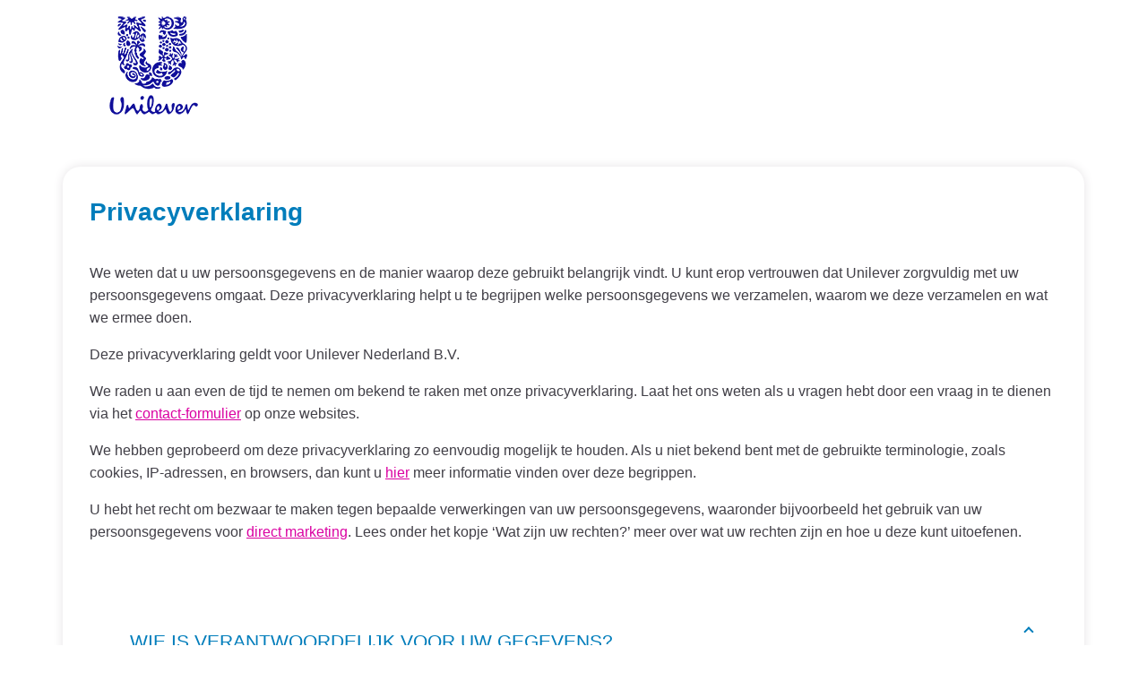

--- FILE ---
content_type: text/html; charset=UTF-8
request_url: https://www.unilevernotices.com/privacy-notices/netherlands-dutch.html
body_size: 22017
content:
<!doctype html>
<html lang="en"> 
 <head> 
  <meta charset="UTF-8"> 
  <meta http-equiv="X-UA-Compatible" content="IE=edge,chrome=1"> 
  <title>Privacyverklaring | Unilever Legal</title> 
  <meta name="description" content="Deze privacyverklaring helpt u te begrijpen welke persoonsgegevens we verzamelen, waarom we deze verzamelen en wat we ermee doen."> 
  <meta name="template" content="landing-page"> 
  <meta name="viewport" content="width=device-width, initial-scale=1.0"> 
  <meta http-equiv="content-language" content="en"> 
  <meta name="HandheldFriendly" content="True"> 
  <meta name="MobileOptimized" content="320"> 
  <meta property="og:title" content="Privacyverklaring"> 
  <meta property="og:url" content="https://www.unilevernotices.com/privacy-notices/netherlands-dutch.html"> 
  <meta property="og:site_name" content="Unilever Legal"> 
  <meta property="og:type" content="website"> 
  <meta property="og:description" content="Deze privacyverklaring helpt u te begrijpen welke persoonsgegevens we verzamelen, waarom we deze verzamelen en wat we ermee doen."> 
  <meta property="twitter:card" content="summary_large_image"> 
  <meta property="twitter:description" content="Deze privacyverklaring helpt u te begrijpen welke persoonsgegevens we verzamelen, waarom we deze verzamelen en wat we ermee doen."> 
  <meta property="twitter:site_name" content="Unilever Legal"> 
  <meta property="twitter:url" content="https://www.unilevernotices.com/privacy-notices/netherlands-dutch.html"> 
  <meta property="twitter:title" content="Privacyverklaring"> 
  <meta name="content-page-ref" content="v96vT_MqxJ7Jh6dtCJj8GtNKTMRl9hCpc59xXdksbXVrQ0mYD1bI7SNJt4gwkWeUgnozY21-dnzVilItsKwwM1x9cOg6fIzh6kb6PwMPmnM"/>
<link rel="canonical" href="https://www.unilevernotices.com/privacy-notices/netherlands-dutch.html"> 
  <link rel="preconnect" href="https://fonts.gstatic.com" crossorigin> 
  <link rel="preload" as="script" href="https://cdn.cookielaw.org/consent/e340dc99-f47c-471b-bf85-ace5ccff28d7/OtAutoBlock.js" nonce="MzkwMjEx"> 
  <script src="https://cdn.cookielaw.org/consent/e340dc99-f47c-471b-bf85-ace5ccff28d7/OtAutoBlock.js" nonce="MzkwMjEx"></script> 
  <script nonce="MzkwMjEx">
          // Options for the observer (which mutations to observe).
          const launchObserverConfig = {childList: true, subtree: true};

          // Callback function to execute when mutations are observed.
          const checkLaunchScript = (mutationList, observer) => {
              let launchElement = document.getElementById('launch');
              if (launchElement) {
                  launchElement.onload = () => {
                      // Load otSDKStub.js.

                      var e = document.createElement("button"), t = document.getElementsByTagName("BODY")[0].getAttribute("data-domainId"), o = document.getElementsByTagName("BODY")[0].getAttribute("data-runmode"), n = document.getElementsByTagName("BODY")[0].getAttribute("data-optOut"); t != null && -1 < t.indexOf("-test") && (t = t.substr(0, t.indexOf("-test"))), e.className = "ot-sdk-show-settings", e.innerHTML = "cookie preferences here",e.id = "ot-sdk-btn", document.body.appendChild(e),t ? ((otSDKStubScript = document.createElement("script")).setAttribute("src", "https://cdn.cookielaw.org/scripttemplates/otSDKStub.js"), "true" == o ? otSDKStubScript.setAttribute("data-domain-script", t) : otSDKStubScript.setAttribute("data-domain-script", t + "-test"), otSDKStubScript.setAttribute("data-document-language", "true"), document.head.appendChild(otSDKStubScript), otSDKStubScript = document.createElement("script"), n = "true" === n ? document.createTextNode(function launchscript() { var t; if (a(), t = otIniGrps, otDomainGrps = JSON.parse(JSON.stringify(Optanon.GetDomainData().Groups)), otDeletedGrpIds = function (t, e) { t = (t = t.split(",")).filter(Boolean), e = (e = e.split(",")).filter(Boolean); for (var o = [], n = 0; n < t.length; n++)e.indexOf(t[n]) <= -1 && o.push(t[n]); return o }(t, OnetrustActiveGroups), 0 != otDeletedGrpIds.length && 0 != otDomainGrps.length) for (var e = 0; e < otDomainGrps.length; e++) { if ("" != otDomainGrps[e].CustomGroupId && otDeletedGrpIds.includes(otDomainGrps[e].CustomGroupId)) for (var o = 0; o < otDomainGrps[e].Cookies.length; o++)i(otDomainGrps[e].Cookies[o].Name); if (0 != otDomainGrps[e].Hosts.length) for (o = 0; o < otDomainGrps[e].Hosts.length; o++)if (otDeletedGrpIds.includes(otDomainGrps[e].Hosts[o].HostId) && 0 != otDomainGrps[e].Hosts[o].Cookies.length) for (var n = 0; n < otDomainGrps[e].Hosts[o].Cookies.length; n++)i(otDomainGrps[e].Hosts[o].Cookies[n].Name) } function a() { OptanonWrapperCount = "", otIniGrps = OnetrustActiveGroups } function i(t) { var e = ".unileversolutions.com", o = window.location.hostname; document.cookie = t + "=; Max-Age=-99999999; Path=/;Domain=" + o, document.cookie = t + "=; Max-Age=-99999999; Path=/;Domain=" + e, document.cookie = t + "=; Max-Age=-99999999; Path=/;", localStorage.removeItem(t), pathArray = window.location.pathname.split("/"); for (var n, a = 0; a < pathArray.length; a++)pathArray[a] && (n = pathArray.slice(0, a + 1).join("/"), document.cookie = t + "=; Max-Age=-99999999; Path=" + n + ";Domain=" + o, document.cookie = t + "=; Max-Age=-99999999; Path=" + n + ";Domain=" + e, document.cookie = t + "=; Max-Age=-99999999; Path=" + n + ";", document.cookie = t + "=; Max-Age=-99999999; Path=" + n + "/;Domain=" + o, document.cookie = t + "=; Max-Age=-99999999; Path=" + n + "/;Domain=" + e, document.cookie = t + "=; Max-Age=-99999999; Path=" + n + "/;") } a() }.toString()) : document.createTextNode("function OptanonWrapper() { }"), otSDKStubScript.append(n), document.head.appendChild(otSDKStubScript), window.addEventListener("DOMContentLoaded", function () { var t = document.getElementsByClassName("footer-onetrust-cookie-config_link"); footerOnetrustElemLength = t.length, footerOnetrustElemLength = (footerOnetrustElemLength ? ((t = t[footerOnetrustElemLength - 1]).classList.remove("hidden"), t.appendChild(e)) : (e.id = "ot-sdk-btn", document.body.appendChild(e)), document.head), new MutationObserver(function (t) { t.forEach(function (t) { t && "childList" === t.type && t.addedNodes[0] && "www-widgetapi-script" === t.addedNodes[0].id && "text/plain" === t.addedNodes[0].getAttribute("type") && (t.addedNodes[0].setAttribute("ot-data-ignore", ""), t.addedNodes[0].setAttribute("type", "text/javascript"), t.addedNodes[0].src = t.addedNodes[0].src ? t.addedNodes[0].src.split("youtube.com").join("youtube-nocookie.com") : "") }) }).observe(footerOnetrustElemLength, { childList: !0 }) }), window.addEventListener("oneTrustButtonDisplay", function () { document.body.appendChild(e) })) : console.log("ONETRUST Status: Your Domain not found in One Trust Domain Scan List")

                  };
                  observer.disconnect();
              }
          };

          // Create an observer instance linked to the callback function.
          const launchObserver = new MutationObserver(checkLaunchScript);

          // Start observing the target node for configured mutations.
          launchObserver.observe(document, launchObserverConfig);
        </script> 
  <link rel="preload" href="https://fonts.googleapis.com/icon?family=Material+Icons" as="style"> 
  <link rel="stylesheet" href="https://fonts.googleapis.com/icon?family=Material+Icons"> 
  <link rel="stylesheet" href="/etc.clientlibs/unilever/clientlibs/clientlib-base.lc-27d7eb7eaf184c602357ffa45aa62d3f-lc.min.css" type="text/css"> 
  <style data-scope="global">/* Version=4.23.0,Timestamp=2025-11-27T08:23:06.902Z */</style> 
  <link class="deferred-styles" data-href="https://www.unilevernotices.com/static/19797f6943c691dc3da634835bc0f4245d37b55666d007a05a473b7fe42a190c/css/text--unilever-notices.css" rel="stylesheet" type="text/css"> 
  <link class="deferred-styles" data-href="https://www.unilevernotices.com/static/19797f6943c691dc3da634835bc0f4245d37b55666d007a05a473b7fe42a190c/css/embed--unilever-notices.css" rel="stylesheet" type="text/css"> 
  <link class="deferred-styles" data-href="https://www.unilevernotices.com/static/19797f6943c691dc3da634835bc0f4245d37b55666d007a05a473b7fe42a190c/css/container--unilever-notices.css" rel="stylesheet" type="text/css"> 
  <link class="deferred-styles" data-href="https://www.unilevernotices.com/static/19797f6943c691dc3da634835bc0f4245d37b55666d007a05a473b7fe42a190c/css/pagelist--unilever-notices.css" rel="stylesheet" type="text/css"> 
  <link class="deferred-styles" data-href="https://www.unilevernotices.com/static/19797f6943c691dc3da634835bc0f4245d37b55666d007a05a473b7fe42a190c/css/image--unilever-notices.css" rel="stylesheet" type="text/css"> 
  <link class="deferred-styles" data-href="https://www.unilevernotices.com/static/19797f6943c691dc3da634835bc0f4245d37b55666d007a05a473b7fe42a190c/css/accordion--unilever-notices.css" rel="stylesheet" type="text/css"> 
  <link class="deferred-styles" data-href="https://www.unilevernotices.com/static/19797f6943c691dc3da634835bc0f4245d37b55666d007a05a473b7fe42a190c/css/title--unilever-notices.css" rel="stylesheet" type="text/css"> 
  <link class="deferred-styles" data-href="https://www.unilevernotices.com/static/19797f6943c691dc3da634835bc0f4245d37b55666d007a05a473b7fe42a190c/css/experiencefragment--unilever-notices.css" rel="stylesheet" type="text/css"> 
  <link rel="stylesheet" type="text/css"> 
  <link href="https://www.unilevernotices.com/static/19797f6943c691dc3da634835bc0f4245d37b55666d007a05a473b7fe42a190c/resources/icons/favicon.ico" rel="icon" type="image/png"> 
  <meta name="store-config" content="{&quot;graphqlEndpoint&quot;:&quot;/api/graphql&quot;,&quot;graphqlMethod&quot;:&quot;GET&quot;,&quot;locale&quot;:&quot;en&quot;,&quot;enableClientSidePriceLoading&quot;:false}"> <!--Making the datalyer script load in the async mode to resolve loading time mismatch issue between platform and launch.  --> 
  <script async src="/etc.clientlibs/core/wcm/components/commons/datalayer/v1/clientlibs/core.wcm.components.commons.datalayer.v1.lc-70264651675213ed7f7cc5a02a00f621-lc.min.js" nonce="MzkwMjEx"></script> 
  <script async src="/etc.clientlibs/unilever/clientlibs/clientlib-base.lc-d41d8cd98f00b204e9800998ecf8427e-lc.min.js" nonce="MzkwMjEx"></script> 
  <script nonce="MzkwMjEx">
      window.adobeDataLayer = window.adobeDataLayer || [];
	//Below piece of code to be removed once permanent fix is deployed
      var pageObj = JSON.parse("{\x22page\u002D1eb45eb4c2\x22:{\x22@type\x22:\x22unilever\/components\/blueprint\u002Dpage\x22,\x22repo:modifyDate\x22:\x222025\u002D04\u002D30T08:11:17Z\x22,\x22dc:title\x22:\x22Privacyverklaring\x22,\x22dc:description\x22:\x22Deze privacyverklaring helpt u te begrijpen welke persoonsgegevens we verzamelen, waarom we deze verzamelen en wat we ermee doen.\x22,\x22xdm:template\x22:\x22\/conf\/unilever\u002Dnotices\/settings\/wcm\/templates\/landing\u002Dpage\x22,\x22xdm:language\x22:\x22en\x22,\x22xdm:tags\x22:[],\x22repo:path\x22:\x22\/content\/unilever\u002Dnotices\/gb\/en\/privacy\u002Dnotices\/netherlands\u002Ddutch.html\x22}}");
      Object.values(pageObj)[0]['@type'] = "unilever/components/page";
      var siteDataString = "{\x22country\x22:\x22uk\x22,\x22localBrand\x22:\x22Unilever Legal\x22,\x22brandCategory\x22:\x22Personal Care\x22,\x22aaReportSuite\x22:\x22\x22,\x22globalBrand\x22:\x22Unilever Legal\x22,\x22gaPropertyId\x22:\x22UA\u002D41903606\u002D21,G\u002D2ERE5TWVHQ,G\u002DK257S23T0D\x22,\x22language\x22:\x22en\x22,\x22siteType\x22:\x22AEM SaaS\x22}" || "{}";
      adobeDataLayer.push({
      site: JSON.parse(siteDataString),
      page: pageObj,
      event: 'cmp:show',
      eventInfo: {
      path: 'page.page\u002D1eb45eb4c2'
   }
   });
</script> 
  <script id="launch" data-src="https://assets.adobedtm.com/e6bd1902389a/52ebd43d7f45/launch-ecd3ca31b96c.min.js" async nonce="MzkwMjEx"></script> 
  <script type="text/javascript" data-ot-ignore src="/aemcs-monitor/unilever-notices/gb/en/nr-rum.js" defer nonce="MzkwMjEx"></script> 
  <script type="text/javascript" nonce="MzkwMjEx">
        document.addEventListener("securitypolicyviolation", (e) => {
        newrelic.noticeError(e);
    });
    </script> 
  <script type="application/ld+json" nonce="MzkwMjEx">{
  "name": "Unilever Legal",
  "url": "https://www.unilevernotices.com/privacy-notices/netherlands-dutch.html",
  "logo": "https://www.unilevernotices.com/privacy-notices/netherlands-dutch",
  "@context": "http://schema.org",
  "@type": "Organization",
  "sameAs": []
}</script> 
 </head> 
 <body id="page-1eb45eb4c2" class="blueprint-page page basicpage rtl-disabled  theme-" data-cmp-data-layer-enabled data-graphql-endpoint="/api/graphql" data-graphql-method="GET" data-wcmmode="false" data-provider="onetrust" data-domainid="e340dc99-f47c-471b-bf85-ace5ccff28d7" data-optout="false" data-runmode="true"> <!-- MikMak Initialisation script below --> 
  <div id="Content"> <!-- Additional Top Body Html Starts --> <!-- Additonal Top Body Html Ends --> 
   <div class="root container responsivegrid"> 
    <div id="container-15f89abe0a" class="cmp-container container-15f89abe0a  "> 
     <div class="aem-Grid aem-Grid--12 aem-Grid--default--12 "> 
      <div class="experiencefragment aem-GridColumn aem-GridColumn--default--12"> 
       <div id="experiencefragment-1bf64771f7" class="cmp-experiencefragment cmp-experiencefragment--header"> 
        <div id="container-d47a06307e" class="cmp-container container-d47a06307e  "> 
         <div class="aem-Grid aem-Grid--12 aem-Grid--default--12 aem-Grid--phone--12 "> 
          <div class="image aem-GridColumn--default--none aem-GridColumn--phone--none aem-GridColumn aem-GridColumn--phone--3 aem-GridColumn--default--12 aem-GridColumn--offset--phone--0 aem-GridColumn--offset--default--0"> 
           <div data-cmp-is="image" data-cmp-src="/content/experience-fragments/unilever-notices/language-masters/en/site/header/master/_jcr_content/root/image.coreimg{.width}.png/1634542188976/unilever-logo-png-rendition-1960-1960.png" data-asset-id="bdfe744e-9e55-46e3-b15c-0cf5a31b294b" data-cmp-filereference="/content/dam/unilever-logo.png.rendition.1960.1960.png" id="image-547d6e6ac5" data-cmp-data-layer="{&quot;image-547d6e6ac5&quot;:{&quot;@type&quot;:&quot;unilever/components/image&quot;,&quot;repo:modifyDate&quot;:&quot;2021-10-18T07:29:48Z&quot;,&quot;image&quot;:{&quot;repo:id&quot;:&quot;bdfe744e-9e55-46e3-b15c-0cf5a31b294b&quot;,&quot;repo:modifyDate&quot;:&quot;2021-09-02T05:05:58Z&quot;,&quot;@type&quot;:&quot;image/png&quot;,&quot;repo:path&quot;:&quot;/content/dam/unilever-logo.png.rendition.1960.1960.png&quot;}}}" data-cmp-hook-image="imageV3" class="cmp-image" itemscope itemtype="http://schema.org/ImageObject"> 
            <img src="/content/experience-fragments/unilever-notices/language-masters/en/site/header/master/_jcr_content/root/image.coreimg.png/1634542188976/unilever-logo-png-rendition-1960-1960.png" loading="lazy" class="cmp-image__image" itemprop="contentUrl" width="140" height="146" alt="unilever Logo"> 
           </div> 
          </div> 
          <div class="embed aem-GridColumn aem-GridColumn--default--12"> 
           <div id="embed-b832825fc5" class="cmp-embed  "> 
            <style>.cmp-experiencefragment--header .cmp-image__image{width:auto!important;height:auto!important}</style> 
           </div> 
          </div> 
         </div> 
        </div> 
       </div> 
      </div> 
      <div class="container responsivegrid aem-GridColumn aem-GridColumn--default--12"> 
       <div id="container-74d0d052df" class="cmp-container container-74d0d052df  "> 
        <div class="aem-Grid aem-Grid--12 aem-Grid--default--12 "> 
         <div class="pagelist list aem-GridColumn aem-GridColumn--default--12"> 
          <div class="filter-tags-container"> 
           <ul class="cmp-list"> 
           </ul> 
          </div> 
          <div data-cmp-data-layer="{&quot;pagelist-39e7c1dd9a&quot;:{&quot;@type&quot;:&quot;unilever/components/pagelist&quot;}}" class="list cmp-pagelistv1"> 
           <div class="pagelist-header"> 
            <div class="pagelist-heading"> 
            </div> 
           </div> 
           <ul id="list-39e7c1dd9a" data-cmp-data-layer="{&quot;pagelist-39e7c1dd9a&quot;:{&quot;@type&quot;:&quot;unilever/components/pagelist&quot;}}" class="cmp-list pageList" data-initial-display-count="0"> 
           </ul> 
          </div> 
         </div> 
         <div class="container responsivegrid cmp-container-default-notice aem-GridColumn aem-GridColumn--default--12"> 
          <div id="container-b13e9e785d" class="cmp-container container-b13e9e785d  "> 
           <div class="aem-Grid aem-Grid--12 aem-Grid--default--12 "> 
            <div class="title cmp-title-left aem-GridColumn aem-GridColumn--default--12"> 
             <div data-cmp-data-layer="{&quot;title-78196d5ce2&quot;:{&quot;@type&quot;:&quot;unilever/components/title&quot;,&quot;dc:title&quot;:&quot;Privacyverklaring&quot;}}" id="title-78196d5ce2" class="cmp-title"> 
              <h1 class="cmp-title__text"> Privacyverklaring </h1> 
             </div> 
            </div> 
            <div class="text cmp-text-left aem-GridColumn aem-GridColumn--default--12"> 
             <div data-cmp-data-layer="{&quot;text-bdcba999c0&quot;:{&quot;@type&quot;:&quot;unilever/components/text&quot;,&quot;repo:modifyDate&quot;:&quot;2021-12-10T09:25:31Z&quot;,&quot;xdm:text&quot;:&quot;<p>We weten dat u uw persoonsgegevens en de manier waarop deze gebruikt belangrijk vindt. U kunt erop vertrouwen dat Unilever zorgvuldig met uw persoonsgegevens omgaat. Deze privacyverklaring helpt u te begrijpen welke persoonsgegevens we verzamelen, waarom we deze verzamelen en wat we ermee doen.</p>\r\n<p>Deze privacyverklaring geldt voor Unilever Nederland B.V.</p>\r\n<p>We raden u aan even de tijd te nemen om bekend te raken met onze privacyverklaring. Laat het ons weten als u vragen hebt door een vraag in te dienen via het&amp;nbsp;<a href=\&quot;https://www.unilever.nl/contact/\&quot; title=\&quot;Open in the new tab\&quot;>contact-formulier</a>&amp;nbsp;op onze websites.</p>\r\n<p>We hebben geprobeerd om deze privacyverklaring zo eenvoudig mogelijk te houden. Als u niet bekend bent met de gebruikte terminologie, zoals cookies, IP-adressen, en browsers, dan kunt u&amp;nbsp;<a href=\&quot;https://www.unilevernotices.com/key-terms/dutch/info.html\&quot; title=\&quot;Open in the new tab\&quot;>hier</a>&amp;nbsp;meer informatie vinden over deze begrippen.</p>\r\n<p>U hebt het recht om bezwaar te maken tegen bepaalde verwerkingen van uw persoonsgegevens, waaronder bijvoorbeeld het gebruik van uw persoonsgegevens voor&amp;nbsp;<a href=\&quot;https://www.unilevernotices.com/key-terms/dutch/info.html\&quot; title=\&quot;Open in the new tab\&quot;>direct marketing</a>. Lees onder het kopje ‘Wat zijn uw rechten?’ meer over wat uw rechten zijn en hoe u deze kunt uitoefenen.</p>\r\n&quot;}}" id="text-bdcba999c0" class="cmp-text cmp-text-login-detail"> 
              <div class="nonLoggedIn"> 
               <p>We weten dat u uw persoonsgegevens en de manier waarop deze gebruikt belangrijk vindt. U kunt erop vertrouwen dat Unilever zorgvuldig met uw persoonsgegevens omgaat. Deze privacyverklaring helpt u te begrijpen welke persoonsgegevens we verzamelen, waarom we deze verzamelen en wat we ermee doen.</p> 
               <p>Deze privacyverklaring geldt voor Unilever Nederland B.V.</p> 
               <p>We raden u aan even de tijd te nemen om bekend te raken met onze privacyverklaring. Laat het ons weten als u vragen hebt door een vraag in te dienen via het&nbsp;<a href="https://www.unilever.nl/contact/" title="Open in the new tab" target="_blank" rel="noopener noreferrer" class="external-link-icon">contact-formulier</a>&nbsp;op onze websites.</p> 
               <p>We hebben geprobeerd om deze privacyverklaring zo eenvoudig mogelijk te houden. Als u niet bekend bent met de gebruikte terminologie, zoals cookies, IP-adressen, en browsers, dan kunt u&nbsp;<a href="https://www.unilevernotices.com/key-terms/dutch/info.html" title="Open in the new tab" target="_blank" rel="noopener noreferrer" class="external-link-icon">hier</a>&nbsp;meer informatie vinden over deze begrippen.</p> 
               <p>U hebt het recht om bezwaar te maken tegen bepaalde verwerkingen van uw persoonsgegevens, waaronder bijvoorbeeld het gebruik van uw persoonsgegevens voor&nbsp;<a href="https://www.unilevernotices.com/key-terms/dutch/info.html" title="Open in the new tab" target="_blank" rel="noopener noreferrer" class="external-link-icon">direct marketing</a>. Lees onder het kopje ‘Wat zijn uw rechten?’ meer over wat uw rechten zijn en hoe u deze kunt uitoefenen.</p> 
              </div> 
             </div> 
            </div> 
            <div class="accordion panelcontainer cmp-accordion-default aem-GridColumn aem-GridColumn--default--12"> 
             <div id="accordion-a882b43868" class="cmp-accordion" data-cmp-is="accordion" data-cmp-data-layer="{&quot;accordion-a882b43868&quot;:{&quot;shownItems&quot;:[&quot;accordion-a882b43868-item-fd500ef9be&quot;],&quot;@type&quot;:&quot;unilever/components/accordion&quot;}}" data-placeholder-text="false"> 
              <div class="cmp-accordion__item" data-cmp-hook-accordion="item" data-cmp-data-layer="{&quot;accordion-a882b43868-item-fd500ef9be&quot;:{&quot;@type&quot;:&quot;unilever/components/accordion/item&quot;,&quot;repo:modifyDate&quot;:&quot;2024-07-28T10:01:05Z&quot;,&quot;dc:title&quot;:&quot;WIE IS VERANTWOORDELIJK VOOR UW GEGEVENS?&quot;}}" id="accordion-a882b43868-item-fd500ef9be" data-cmp-expanded> 
               <h3 class="cmp-accordion__header"> <button id="accordion-a882b43868-item-fd500ef9be-button" class="cmp-accordion__button cmp-accordion__button--expanded" type="button" aria-controls="accordion-a882b43868-item-fd500ef9be-panel" data-cmp-hook-accordion="button"> <span class="cmp-accordion__title">WIE IS VERANTWOORDELIJK VOOR UW GEGEVENS?</span> <span class="cmp-accordion__icon"></span> </button> </h3> 
               <div data-cmp-hook-accordion="panel" id="accordion-a882b43868-item-fd500ef9be-panel" class="cmp-accordion__panel cmp-accordion__panel--expanded" role="region" aria-labelledby="accordion-a882b43868-item-fd500ef9be-button"> 
                <div class="text"> 
                 <div data-cmp-data-layer="{&quot;text-fd500ef9be&quot;:{&quot;@type&quot;:&quot;unilever/components/text&quot;,&quot;repo:modifyDate&quot;:&quot;2024-07-28T10:01:05Z&quot;,&quot;xdm:text&quot;:&quot;<p>Deze privacyverklaring is van toepassing waar Unilever Nederland B.V.&amp;nbsp;optreedt als&amp;nbsp;<a href=\&quot;https://www.unilevernotices.com/key-terms/dutch/info.html\&quot; title=\&quot;Open in the new tab\&quot;>verwerkingsverantwoordelijke.</a></p>\r\n<p>Deze privacyverklaring geldt voor alle persoonsgegevens die Unilever verzamelt in verband met de diensten en producten die we aanbieden. Verwijzingen naar “Unilever” in deze privacyverklaring betekenen Unilever Nederland B.V. en elk bedrijf dat direct of indirect in eigendom en/of bestuurd wordt door Unilever Nederland B.V. waarmee u een interactie hebt of een zakelijke relatie onderhoudt.</p>\r\n<p>Deze privacyverklaring geldt tevens voor de marketingcommunicatie van Unilever, waaronder aanbiedingen en advertenties voor de producten en diensten van Unilever, die wij (of een leverancier die namens ons handelt) u kunnen tonen op websites, platforms en applicaties van <a href=\&quot;/key-terms/dutch/info.html\&quot;>derden.</a> Websites van derden hebben doorgaans hun eigen privacyverklaring en algemene voorwaarden. We raden u aan om die door te nemen voordat u dergelijke websites gebruikt.</p>\r\n<p>U treft op verschillende Unilever-sites een aantal links aan naar websites van derden, zoals van onze leveranciers. Hoewel deze websites met zorg zijn geselecteerd, zijn wij niet verantwoordelijk voor de verwerking van uw persoonsgegevens via deze websites. Deze privacyverklaring is niet van toepassing op het gebruik van dergelijke websites.<strong></strong></p>\r\n<h2><strong>Extra privacyvoorwaarden of -verklaringen</strong></h2>\r\n<p>Ter aanvulling op deze privacyverklaring kunnen er campagnes of promoties zijn waarvoor aanvullende privacyvoorwaarden of -verklaringen gelden. We raden u aan deze aanvullende voorwaarden en/of verklaringen te lezen voordat u deelneemt aan dergelijke campagnes of promoties, aangezien u daaraan gebonden bent bij besluit tot deelname. Alle aanvullende privacyvoorwaarden of -verklaringen zullen duidelijk aan u ter beschikking worden gesteld.</p>\r\n&quot;}}" id="text-fd500ef9be" class="cmp-text cmp-text-login-detail"> 
                  <div class="nonLoggedIn"> 
                   <p>Deze privacyverklaring is van toepassing waar Unilever Nederland B.V.&nbsp;optreedt als&nbsp;<a href="https://www.unilevernotices.com/key-terms/dutch/info.html" title="Open in the new tab" target="_blank" rel="noopener noreferrer" class="external-link-icon">verwerkingsverantwoordelijke.</a></p> 
                   <p>Deze privacyverklaring geldt voor alle persoonsgegevens die Unilever verzamelt in verband met de diensten en producten die we aanbieden. Verwijzingen naar “Unilever” in deze privacyverklaring betekenen Unilever Nederland B.V. en elk bedrijf dat direct of indirect in eigendom en/of bestuurd wordt door Unilever Nederland B.V. waarmee u een interactie hebt of een zakelijke relatie onderhoudt.</p> 
                   <p>Deze privacyverklaring geldt tevens voor de marketingcommunicatie van Unilever, waaronder aanbiedingen en advertenties voor de producten en diensten van Unilever, die wij (of een leverancier die namens ons handelt) u kunnen tonen op websites, platforms en applicaties van <a href="/key-terms/dutch/info.html">derden.</a> Websites van derden hebben doorgaans hun eigen privacyverklaring en algemene voorwaarden. We raden u aan om die door te nemen voordat u dergelijke websites gebruikt.</p> 
                   <p>U treft op verschillende Unilever-sites een aantal links aan naar websites van derden, zoals van onze leveranciers. Hoewel deze websites met zorg zijn geselecteerd, zijn wij niet verantwoordelijk voor de verwerking van uw persoonsgegevens via deze websites. Deze privacyverklaring is niet van toepassing op het gebruik van dergelijke websites.<strong></strong></p> 
                   <h2><strong>Extra privacyvoorwaarden of -verklaringen</strong></h2> 
                   <p>Ter aanvulling op deze privacyverklaring kunnen er campagnes of promoties zijn waarvoor aanvullende privacyvoorwaarden of -verklaringen gelden. We raden u aan deze aanvullende voorwaarden en/of verklaringen te lezen voordat u deelneemt aan dergelijke campagnes of promoties, aangezien u daaraan gebonden bent bij besluit tot deelname. Alle aanvullende privacyvoorwaarden of -verklaringen zullen duidelijk aan u ter beschikking worden gesteld.</p> 
                  </div> 
                 </div> 
                </div> 
               </div> 
              </div> 
              <div class="cmp-accordion__item" data-cmp-hook-accordion="item" data-cmp-data-layer="{&quot;accordion-a882b43868-item-05905c8528&quot;:{&quot;@type&quot;:&quot;unilever/components/accordion/item&quot;,&quot;repo:modifyDate&quot;:&quot;2025-04-30T08:11:17Z&quot;,&quot;dc:title&quot;:&quot;WELKE PERSOONSGEGEVENS WORDEN VERZAMELD?&quot;}}" id="accordion-a882b43868-item-05905c8528"> 
               <h3 class="cmp-accordion__header"> <button id="accordion-a882b43868-item-05905c8528-button" class="cmp-accordion__button" type="button" aria-controls="accordion-a882b43868-item-05905c8528-panel" data-cmp-hook-accordion="button"> <span class="cmp-accordion__title">WELKE PERSOONSGEGEVENS WORDEN VERZAMELD?</span> <span class="cmp-accordion__icon"></span> </button> </h3> 
               <div data-cmp-hook-accordion="panel" id="accordion-a882b43868-item-05905c8528-panel" class="cmp-accordion__panel cmp-accordion__panel--hidden" role="region" aria-labelledby="accordion-a882b43868-item-05905c8528-button"> 
                <div class="text"> 
                 <div data-cmp-data-layer="{&quot;text-05905c8528&quot;:{&quot;@type&quot;:&quot;unilever/components/text&quot;,&quot;repo:modifyDate&quot;:&quot;2025-04-30T08:11:17Z&quot;,&quot;xdm:text&quot;:&quot;<p>&amp;nbsp;</p>\r\n<p>Persoonsgegevens zijn alle gegevens die gebruikt kunnen worden om iemand direct of indirect te identificeren. Hieronder vallen zowel gegevens die offline worden verzameld via bijvoorbeeld onze klantenservice, of door winacties maar ook gegevens die online worden verzameld door middel van marketingcampagnes, cookies op onze websites, op platforms van derden en in onze applicaties (apps).</p>\r\n<p>&amp;nbsp;</p>\r\n<p>U bent niet verplicht om Unilever uw persoonsgegevens te verstrekken, maar als u ervoor kiest dit niet te doen, dan kunnen we u mogelijk niet onze producten en diensten aanbieden, of mogelijk niet met dezelfde hoge kwaliteit als anders het geval zou zijn.</p>\r\n<p>Bedrijven van Unilever Nederland B.V kunnen deze persoonsgegevens met andere Unilever Groep bedrijven delen en ze verwerken op een manier die overeenkomt met deze privacyverklaring. We kunnen de persoonsgegevens ook combineren met andere informatie om onze producten, diensten, informatie en advertenties te verbeteren.</p>\r\n<h2><strong>Manieren waarop we uw persoonsgegevens verzamelen</strong></h2>\r\n<p>We kunnen persoonsgegevens verzamelen vanuit verschillende informatiebronnen. Die informatiebronnen zijn:</p>\r\n<ul>\r\n<li>&amp;nbsp;<strong>Persoonsgegevens die u rechtstreeks aan ons verstrekt</strong>. We verzamelen gegevens over hoe u onze producten en diensten gebruikt, zoals welke informatie u leest of waarin u geïnteresseerd bent of de frequentie en de tijdsduur van uw activiteiten. We verzamelen ook persoonsgegevens die u ons verstrekt wanneer u zich aanmeldt voor een nieuwsbrief, een enquête invult of zich registreert om onze producten te kopen. Hierbij kunnen we u om persoonsgegevens vragen zoals uw naam, geslacht, geboortedatum, adres, e-mailadres, telefoonnummer of creditcardgegevens. Sommige Unilever-merken kunnen “bijzondere categorieën van persoonsgegevens” over u verzamelen als u daarvoor&amp;nbsp;<a href=\&quot;https://www.unilevernotices.com/key-terms/dutch/info.html\&quot; title=\&quot;Open new tab\&quot;>uitdrukkelijke toestemming</a>&amp;nbsp;hebtverleend. Voor meer informatie over de bijzondere categorieën persoonsgegevens die we verzamelen en hoe we deze gebruiken, verwijzen we naar het desbetreffende kopje hieronder.</li>\r\n<li><strong>Persoonsgegevens die we automatisch verzamelen</strong>. We ontvangen en slaan ook bepaalde persoonsgegevens op wanneer u online contact met ons hebt. We maken bijvoorbeeld met uw toestemminggebruik van cookies en traceertechnieken (lees daarover meer in onze&amp;nbsp;<a href=\&quot;https://www.unilevernotices.com/netherlands/dutch/cookie-notice/notice.html\&quot; title=\&quot;Open in the new tab\&quot;>cookieverklaring</a>) om persoonsgegevens te verzamelen wanneer u via uw browser onze websites bezoekt of op advertenties en/of andere informatie van Unilever op websites van anderen klikt. Uw persoonsgegevens worden ook verzameld wanneer u online iets zoekt, koopt, publiceert, deelneemt aan een prijsvraag, een vragenlijst invult of contact hebt met medewerkers van onze klantenservice. Voorbeelden van persoonsgegevens die we verzamelen zijn:&amp;nbsp;<a href=\&quot;https://www.unilevernotices.com/key-terms/dutch/info.html\&quot; title=\&quot;Open in the new tab\&quot;>IP-adres</a>, device ID, locatiegegevens, computer- en verbindingsinformatie (zoals type en versie van uw browser), de instelling van de tijdzone, de soorten en versies van uw browser plug-ins, het besturingssysteem en de aankoophistorie. Tijdens uw bezoek aan Unilever websites kunnen we ook softwareprogramma's gebruiken om sessiegegevens te meten en te verzamelen, waaronder de reactietijden van pagina's, downloadfouten, hoelang bezoeken op bepaalde pagina's geduurd hebben, informatie over het gebruik van de pagina en manieren die gebruikt zijn om de pagina te verlaten. We kunnen bovendien technische informatie verzamelen om ons te helpen uw &amp;nbsp;apparaat te identificeren voor fraudepreventie en diagnostische doeleinden.</li>\r\n<li><strong>Persoonsgegevens die we vanuit andere informatiebronnen verzamelen</strong>. We verzamelen ook persoonsgegevens vanuit andere informatiebronnen. Hieronder vallen bronnen van onze vertrouwde derde partijen of als we met Unilever-accounts op platforms van derden opereren: bijvoorbeeld wanneer u op Facebook de like-functie of op Google+ de +1 functionaliteit gebruikt. Daarnaast ontvangen we informatie over de interactie met onze advertenties om te meten of onze advertenties relevant en succesvol zijn. We verzamelen ook informatie over u en uw activiteiten via een externe partij wanneer deze partij en wij gezamenlijk producten en/of diensten aanbieden, of via leveranciers die informatie kunnen verrijken en Unilever inzicht kunnen bieden in de persoonsgegevens die we hebben. Wij kunnen ook persoonsgegevens over u verzamelen uit andere bronnen dan hierboven genoemd. Dit kan onder meer informatie uit commercieel beschikbare bronnen zijn zoals openbare databanken.</li>\r\n<li><strong>Persoonsgegevens die we van data en media partners ontvangen. </strong>Wij werken samen met datapartners, waarvan wij specifieke informatie kunnen ontvangen. De soorten persoonsgegevens die we kunnen verzamelen van dergelijke bronnen zijn onder andere uw:</li>\r\n<li>naam</li>\r\n<li>adres</li>\r\n<li>&amp;nbsp;leeftijd of geboortedatum</li>\r\n<li>uw koopgedrag</li>\r\n<li>uw surf- en zoekgedrag</li>\r\n<li>informatie over uw huishouden of inkomensniveau</li>\r\n<li>voorkeuren en informatie over uw levensstijl, zoals uw hobby's en interesses</li>\r\n<li>openbaar beschikbare informatie, zoals ‘user-generated’ content, blogs en berichten</li>\r\n</ul>\r\n<p>Alle informatie die we over u verzamelen kan gecombineerd worden om onze communicatie en marketingactiviteiten richting u te verbeteren en om producten en diensten verder te ontwikkelen.</p>\r\n<p>Wij werken bijvoorbeeld samen met mediapartners zoals Sanoma en ontvangen daar (aanvullende) gegevens van.</p>\r\n<ul>\r\n<li><strong>Persoonsgegevens via mobiele applicaties</strong>. Wanneer u onze mobiele applicaties op uw mobiele apparaat downloadt, kunnen we tevens informatie over u verzamelen. Hieronder vindt u enkele voorbeelden van informatie die we automatisch via onze toepassingen kunnen verzamelen:&amp;nbsp;<ul>\r\n<li>Reclame-ID of gelijksoortige identificatie</li>\r\n<li>Informatie over het besturingssysteem van uw apparaat</li>\r\n<li>Informatie over de manier waarop u de toepassing gebruikt</li>\r\n</ul>\r\n</li>\r\n</ul>\r\n<p>U kunt het verzamelen van informatie door onze mobiele applicaties stopzetten via de instellingen op uw mobiele apparaat of door uw account te verwijderen en vervolgens de mobiele applicatie van uw apparaat te verwijderen.</p>\r\n<p>Onze mobiele applicaties kunnen nauwkeurige locatie-informatie vanaf uw apparaat verzamelen als u uw toestemming hiervoor hebt gegeven. We kunnen gebruik maken van externe serviceproviders om locatiediensten te leveren met behulp van de door u gegeven locatiegegevens. U kunt het verzamelen van deze informatie op elk moment stopzetten door de instellingen op uw apparaat te wijzigen.</p>\r\n<h2><strong>Wanneer en waarom verzamelen we &amp;quot;bijzondere categorieën persoonsgegevens&amp;quot;?</strong></h2>\r\n<p>Bepaalde categorieën persoonsgegevens, zoals over uw ras, etnische afkomst, religie, gezondheid, seksualiteit of <a href=\&quot;/key-terms/dutch/info.html\&quot; title=\&quot;Open in the new tab\&quot;>biometrische gegevens </a>betreffen “<a href=\&quot;/key-terms/dutch/info.html\&quot; title=\&quot;Open in the new tab\&quot;>bijzondere persoonsgegevens</a>” en genieten extra bescherming krachtens de Europese wetgeving inzake gegevensbescherming.</p>\r\n<p>We beperken de omstandigheden waarin we gegevens uit deze bijzondere categorieën verzamelen en verwerken.</p>\r\n<p>Unilever verzamelt soms gegevens die gerelateerd zijn aan uw gezondheid, zoals allergieën, zwangerschap of huidtype om u van gerichte advertenties en relevante aanbiedingen te voorzien. Unilever verzamelt en gebruikt deze persoonsgegevens alleen wanneer u ons daartoe uitdrukkelijke toestemming hebt verleend. In sommige gevallen kan het zo zijn dat u gebruik maakt van diensten of producten die niet direct bijzondere persoonsgegevens met zich meebrengen maar waaruit dit wel af te leiden valt.</p>\r\n<ul>\r\n<li>Hieronder vindt u een voorbeeld ter illustratie:<br>\r\n• Unilever verzamelt persoonsgegevens gerelateerd aan allergieën van consumenten om hen zo te kunnen voorzien van relevante advertenties</li>\r\n</ul>\r\n<h2><strong>Hoe beschermen we de privacy van kinderen?</strong></h2>\r\n<p>We begrijpen de noodzaak van het nemen van extra voorzorgsmaatregelen als het de privacy en veiligheid van kinderen die Unilever producten en diensten gebruiken betreft.</p>\r\n<p>De meeste Unilever-sites zijn ontworpen en bedoeld voor gebruik door volwassenen. Wanneer een Unilever-site is bedoeld voor gebruik door een jonger publiek, zullen wij, wanneer wij dit nodig achten of wanneer dit vereist is onder de toepasselijke wet- en regelgeving inzake gegevensbescherming, toestemming van een ouder of voogd vragen voordat wij persoonsgegevens verzamelen.</p>\r\n<p>Als je jonger dan 16 jaar bent, dan dien je de voorwaarden van deze privacyverklaring met een ouder of voogd door te nemen om er zeker van te zijn dat je de voorwaarden begrijpt en accepteert. Als we ontdekken dat we informatie hebben verzameld van minderjarigen zonder toestemming van een ouder of voogd terwijl dit vereist was, verwijderen we die informatie zo snel mogelijk.</p>\r\n<p>Toegang tot bepaalde delen van de Unilever-websites en/of het in aanmerking komen voor prijzen, ‘samples’ of andere beloningen kan beperkt zijn tot gebruikers boven een bepaalde leeftijd. Wij kunnen uw persoonsgegevens gebruiken om leeftijdscontroles uit te voeren voor dergelijke restricties.&amp;nbsp;</p>\r\n<p>&amp;nbsp;</p>\r\n&quot;}}" id="text-05905c8528" class="cmp-text cmp-text-login-detail"> 
                  <div class="nonLoggedIn"> 
                   <p>&nbsp;</p> 
                   <p>Persoonsgegevens zijn alle gegevens die gebruikt kunnen worden om iemand direct of indirect te identificeren. Hieronder vallen zowel gegevens die offline worden verzameld via bijvoorbeeld onze klantenservice, of door winacties maar ook gegevens die online worden verzameld door middel van marketingcampagnes, cookies op onze websites, op platforms van derden en in onze applicaties (apps).</p> 
                   <p>&nbsp;</p> 
                   <p>U bent niet verplicht om Unilever uw persoonsgegevens te verstrekken, maar als u ervoor kiest dit niet te doen, dan kunnen we u mogelijk niet onze producten en diensten aanbieden, of mogelijk niet met dezelfde hoge kwaliteit als anders het geval zou zijn.</p> 
                   <p>Bedrijven van Unilever Nederland B.V kunnen deze persoonsgegevens met andere Unilever Groep bedrijven delen en ze verwerken op een manier die overeenkomt met deze privacyverklaring. We kunnen de persoonsgegevens ook combineren met andere informatie om onze producten, diensten, informatie en advertenties te verbeteren.</p> 
                   <h2><strong>Manieren waarop we uw persoonsgegevens verzamelen</strong></h2> 
                   <p>We kunnen persoonsgegevens verzamelen vanuit verschillende informatiebronnen. Die informatiebronnen zijn:</p> 
                   <ul> 
                    <li>&nbsp;<strong>Persoonsgegevens die u rechtstreeks aan ons verstrekt</strong>. We verzamelen gegevens over hoe u onze producten en diensten gebruikt, zoals welke informatie u leest of waarin u geïnteresseerd bent of de frequentie en de tijdsduur van uw activiteiten. We verzamelen ook persoonsgegevens die u ons verstrekt wanneer u zich aanmeldt voor een nieuwsbrief, een enquête invult of zich registreert om onze producten te kopen. Hierbij kunnen we u om persoonsgegevens vragen zoals uw naam, geslacht, geboortedatum, adres, e-mailadres, telefoonnummer of creditcardgegevens. Sommige Unilever-merken kunnen “bijzondere categorieën van persoonsgegevens” over u verzamelen als u daarvoor&nbsp;<a href="https://www.unilevernotices.com/key-terms/dutch/info.html" title="Open new tab" target="_blank" rel="noopener noreferrer" class="external-link-icon">uitdrukkelijke toestemming</a>&nbsp;hebtverleend. Voor meer informatie over de bijzondere categorieën persoonsgegevens die we verzamelen en hoe we deze gebruiken, verwijzen we naar het desbetreffende kopje hieronder.</li> 
                    <li><strong>Persoonsgegevens die we automatisch verzamelen</strong>. We ontvangen en slaan ook bepaalde persoonsgegevens op wanneer u online contact met ons hebt. We maken bijvoorbeeld met uw toestemminggebruik van cookies en traceertechnieken (lees daarover meer in onze&nbsp;<a href="https://www.unilevernotices.com/netherlands/dutch/cookie-notice/notice.html" title="Open in the new tab" target="_blank" rel="noopener noreferrer" class="external-link-icon">cookieverklaring</a>) om persoonsgegevens te verzamelen wanneer u via uw browser onze websites bezoekt of op advertenties en/of andere informatie van Unilever op websites van anderen klikt. Uw persoonsgegevens worden ook verzameld wanneer u online iets zoekt, koopt, publiceert, deelneemt aan een prijsvraag, een vragenlijst invult of contact hebt met medewerkers van onze klantenservice. Voorbeelden van persoonsgegevens die we verzamelen zijn:&nbsp;<a href="https://www.unilevernotices.com/key-terms/dutch/info.html" title="Open in the new tab" target="_blank" rel="noopener noreferrer" class="external-link-icon">IP-adres</a>, device ID, locatiegegevens, computer- en verbindingsinformatie (zoals type en versie van uw browser), de instelling van de tijdzone, de soorten en versies van uw browser plug-ins, het besturingssysteem en de aankoophistorie. Tijdens uw bezoek aan Unilever websites kunnen we ook softwareprogramma's gebruiken om sessiegegevens te meten en te verzamelen, waaronder de reactietijden van pagina's, downloadfouten, hoelang bezoeken op bepaalde pagina's geduurd hebben, informatie over het gebruik van de pagina en manieren die gebruikt zijn om de pagina te verlaten. We kunnen bovendien technische informatie verzamelen om ons te helpen uw &nbsp;apparaat te identificeren voor fraudepreventie en diagnostische doeleinden.</li> 
                    <li><strong>Persoonsgegevens die we vanuit andere informatiebronnen verzamelen</strong>. We verzamelen ook persoonsgegevens vanuit andere informatiebronnen. Hieronder vallen bronnen van onze vertrouwde derde partijen of als we met Unilever-accounts op platforms van derden opereren: bijvoorbeeld wanneer u op Facebook de like-functie of op Google+ de +1 functionaliteit gebruikt. Daarnaast ontvangen we informatie over de interactie met onze advertenties om te meten of onze advertenties relevant en succesvol zijn. We verzamelen ook informatie over u en uw activiteiten via een externe partij wanneer deze partij en wij gezamenlijk producten en/of diensten aanbieden, of via leveranciers die informatie kunnen verrijken en Unilever inzicht kunnen bieden in de persoonsgegevens die we hebben. Wij kunnen ook persoonsgegevens over u verzamelen uit andere bronnen dan hierboven genoemd. Dit kan onder meer informatie uit commercieel beschikbare bronnen zijn zoals openbare databanken.</li> 
                    <li><strong>Persoonsgegevens die we van data en media partners ontvangen. </strong>Wij werken samen met datapartners, waarvan wij specifieke informatie kunnen ontvangen. De soorten persoonsgegevens die we kunnen verzamelen van dergelijke bronnen zijn onder andere uw:</li> 
                    <li>naam</li> 
                    <li>adres</li> 
                    <li>&nbsp;leeftijd of geboortedatum</li> 
                    <li>uw koopgedrag</li> 
                    <li>uw surf- en zoekgedrag</li> 
                    <li>informatie over uw huishouden of inkomensniveau</li> 
                    <li>voorkeuren en informatie over uw levensstijl, zoals uw hobby's en interesses</li> 
                    <li>openbaar beschikbare informatie, zoals ‘user-generated’ content, blogs en berichten</li> 
                   </ul> 
                   <p>Alle informatie die we over u verzamelen kan gecombineerd worden om onze communicatie en marketingactiviteiten richting u te verbeteren en om producten en diensten verder te ontwikkelen.</p> 
                   <p>Wij werken bijvoorbeeld samen met mediapartners zoals Sanoma en ontvangen daar (aanvullende) gegevens van.</p> 
                   <ul> 
                    <li><strong>Persoonsgegevens via mobiele applicaties</strong>. Wanneer u onze mobiele applicaties op uw mobiele apparaat downloadt, kunnen we tevens informatie over u verzamelen. Hieronder vindt u enkele voorbeelden van informatie die we automatisch via onze toepassingen kunnen verzamelen:&nbsp; 
                     <ul> 
                      <li>Reclame-ID of gelijksoortige identificatie</li> 
                      <li>Informatie over het besturingssysteem van uw apparaat</li> 
                      <li>Informatie over de manier waarop u de toepassing gebruikt</li> 
                     </ul> </li> 
                   </ul> 
                   <p>U kunt het verzamelen van informatie door onze mobiele applicaties stopzetten via de instellingen op uw mobiele apparaat of door uw account te verwijderen en vervolgens de mobiele applicatie van uw apparaat te verwijderen.</p> 
                   <p>Onze mobiele applicaties kunnen nauwkeurige locatie-informatie vanaf uw apparaat verzamelen als u uw toestemming hiervoor hebt gegeven. We kunnen gebruik maken van externe serviceproviders om locatiediensten te leveren met behulp van de door u gegeven locatiegegevens. U kunt het verzamelen van deze informatie op elk moment stopzetten door de instellingen op uw apparaat te wijzigen.</p> 
                   <h2><strong>Wanneer en waarom verzamelen we "bijzondere categorieën persoonsgegevens"?</strong></h2> 
                   <p>Bepaalde categorieën persoonsgegevens, zoals over uw ras, etnische afkomst, religie, gezondheid, seksualiteit of <a href="/key-terms/dutch/info.html" title="Open in the new tab">biometrische gegevens </a>betreffen “<a href="/key-terms/dutch/info.html" title="Open in the new tab">bijzondere persoonsgegevens</a>” en genieten extra bescherming krachtens de Europese wetgeving inzake gegevensbescherming.</p> 
                   <p>We beperken de omstandigheden waarin we gegevens uit deze bijzondere categorieën verzamelen en verwerken.</p> 
                   <p>Unilever verzamelt soms gegevens die gerelateerd zijn aan uw gezondheid, zoals allergieën, zwangerschap of huidtype om u van gerichte advertenties en relevante aanbiedingen te voorzien. Unilever verzamelt en gebruikt deze persoonsgegevens alleen wanneer u ons daartoe uitdrukkelijke toestemming hebt verleend. In sommige gevallen kan het zo zijn dat u gebruik maakt van diensten of producten die niet direct bijzondere persoonsgegevens met zich meebrengen maar waaruit dit wel af te leiden valt.</p> 
                   <ul> 
                    <li>Hieronder vindt u een voorbeeld ter illustratie:<br> • Unilever verzamelt persoonsgegevens gerelateerd aan allergieën van consumenten om hen zo te kunnen voorzien van relevante advertenties</li> 
                   </ul> 
                   <h2><strong>Hoe beschermen we de privacy van kinderen?</strong></h2> 
                   <p>We begrijpen de noodzaak van het nemen van extra voorzorgsmaatregelen als het de privacy en veiligheid van kinderen die Unilever producten en diensten gebruiken betreft.</p> 
                   <p>De meeste Unilever-sites zijn ontworpen en bedoeld voor gebruik door volwassenen. Wanneer een Unilever-site is bedoeld voor gebruik door een jonger publiek, zullen wij, wanneer wij dit nodig achten of wanneer dit vereist is onder de toepasselijke wet- en regelgeving inzake gegevensbescherming, toestemming van een ouder of voogd vragen voordat wij persoonsgegevens verzamelen.</p> 
                   <p>Als je jonger dan 16 jaar bent, dan dien je de voorwaarden van deze privacyverklaring met een ouder of voogd door te nemen om er zeker van te zijn dat je de voorwaarden begrijpt en accepteert. Als we ontdekken dat we informatie hebben verzameld van minderjarigen zonder toestemming van een ouder of voogd terwijl dit vereist was, verwijderen we die informatie zo snel mogelijk.</p> 
                   <p>Toegang tot bepaalde delen van de Unilever-websites en/of het in aanmerking komen voor prijzen, ‘samples’ of andere beloningen kan beperkt zijn tot gebruikers boven een bepaalde leeftijd. Wij kunnen uw persoonsgegevens gebruiken om leeftijdscontroles uit te voeren voor dergelijke restricties.&nbsp;</p> 
                   <p>&nbsp;</p> 
                  </div> 
                 </div> 
                </div> 
               </div> 
              </div> 
              <div class="cmp-accordion__item" data-cmp-hook-accordion="item" data-cmp-data-layer="{&quot;accordion-a882b43868-item-4da6df78af&quot;:{&quot;@type&quot;:&quot;unilever/components/accordion/item&quot;,&quot;repo:modifyDate&quot;:&quot;2025-04-24T14:26:39Z&quot;,&quot;dc:title&quot;:&quot;WAARVOOR GEBRUIKEN WIJ UW GEGEVENS?&quot;}}" id="accordion-a882b43868-item-4da6df78af"> 
               <h3 class="cmp-accordion__header"> <button id="accordion-a882b43868-item-4da6df78af-button" class="cmp-accordion__button" type="button" aria-controls="accordion-a882b43868-item-4da6df78af-panel" data-cmp-hook-accordion="button"> <span class="cmp-accordion__title">WAARVOOR GEBRUIKEN WIJ UW GEGEVENS?</span> <span class="cmp-accordion__icon"></span> </button> </h3> 
               <div data-cmp-hook-accordion="panel" id="accordion-a882b43868-item-4da6df78af-panel" class="cmp-accordion__panel cmp-accordion__panel--hidden" role="region" aria-labelledby="accordion-a882b43868-item-4da6df78af-button"> 
                <div class="text"> 
                 <div data-cmp-data-layer="{&quot;text-4da6df78af&quot;:{&quot;@type&quot;:&quot;unilever/components/text&quot;,&quot;repo:modifyDate&quot;:&quot;2025-04-24T14:26:39Z&quot;,&quot;xdm:text&quot;:&quot;<p>We verzamelen, verwerken en delen uw persoonsgegevens uitsluitend voor specifieke doeleinden. Bijvoorbeeld om uw betalingen te verwerken, om eventuele klachten te beoordelen en af te handelen, om nieuwe producten te ontwikkelen en bestaande producten, diensten, communicatiemanieren en de functionaliteit van onze websites te verbeteren en om u gepersonaliseerde (dat wil zeggen: op u afgestemde) producten, berichten en advertenties te sturen.</p>\r\n<p>We maken profielen aan door de informatie over uw online surf-, zoek-, en koopgedrag te analyseren, segmenten (groepen die bepaalde gemeenschappelijke kenmerken hebben) op te bouwen en u in één of meerdere segmenten te plaatsen. Deze segmenten worden door Unilever gebruikt voor het personaliseren van de website en communicatie (zoals nieuwsbrieven), en voor het tonen van relevante aanbiedingen en advertenties van <a href=\&quot;https://www.unilever.nl/merken/\&quot;>Unilever-merken</a> op de Unilever-sites, en websites van derden. Deze segmenten kunnen ook worden gebruikt voor campagnes van derden op onze Unilever-sites. Daarnaast delen wij de segmenten soms met onze datapartners om deze te matchen, te verrijken en om te onderzoeken of onze datapartners over vergelijkbare profielen beschikken waarmee wij onze database kunnen aanvullen. Unilever gebruikt alleen informatie voor het personaliseren van de website en communicatie, het tonen van relevante aanbiedingen en advertenties en het delen van segmenten en profielen met datapartners als u daar toestemming voor hebt gegeven. Om deze informatie te verzamelen en om het gebruik van de Unilever-websites aangenamer te maken worden marketingcookies gebruikt. Lees meer over het gebruik van cookies in onze <a href=\&quot;/cookie-notices/netherlands-dutch.html\&quot;>cookieverklaring</a>.</p>\r\n<h2><strong>We verzamelen, verwerken en delen uw persoonsgegevens voor de volgende doeleinden:</strong></h2>\r\n<p>·&amp;nbsp; &amp;nbsp; &amp;nbsp;Voor het verwerken van uw betalingen, als u onze producten koopt, om u van de status van uw bestelling te voorzien, om uw vragen en verzoeken in behandeling te nemen, en eventuele klachten te kunnen beoordelen en af te handelen;</p>\r\n<ul>\r\n<li>Voor het ontwikkelen en verbeteren van onze producten, diensten, communicatie en de websitefunctionaliteit;</li>\r\n<li>Voor het verwerken en afhandelen met betrekking tot deelname aan onze prijsvragen, winacties of promotionele activiteiten;</li>\r\n<li>Voor het verstrekken van informatie en voor het beheer van uw registratie en/of aanmelding voor onze nieuwsbrief of andere communicatie;</li>\r\n<li>Voor het vaststellen van uw identiteit als u telefonisch, elektronisch of anderszins contact met ons opneemt;</li>\r\n<li>Voor interne training en kwaliteitsborgingsdoeleinden;</li>\r\n<li>Om de interesses, wensen en veranderende behoeften van onze consumenten te begrijpen;</li>\r\n<li>Om u van persoonlijk op u afgestemde producten, berichten, advertenties en productaanbevelingen te voorzien en;</li>\r\n<li>Als wij gebruik maken van ‘user-generated content’, dan verwerken wij uw gegevens om onze websites, social media platforms en nieuwsbrieven aan te vullen met persoonlijke ervaringen, foto’s en video’s.</li>\r\n</ul>\r\n<p>Wanneer we uw persoonsgegevens verzamelen en gebruiken voor de hierboven omschreven doeleinden of voor andere doeleinden, zullen we u hier voorafgaand of ten tijde van het verzamelen over informeren.</p>\r\n<p>Waar nodig zullen we om uw toestemming vragen om de persoonsgegevens te mogen verwerken. Wanneer u uw toestemming hebt verleend voor het verwerken van uw persoonsgegevens, hebt u ten allen tijde het recht om uw toestemming in te trekken. Dit kan door ons een&amp;nbsp;e-mail&amp;nbsp;te sturen of door een vraag in te dienen via het&amp;nbsp;<a href=\&quot;https://www.unilever.nl/contact/\&quot; title=\&quot;Open in the new tab\&quot;>contact-formulier</a>&amp;nbsp;op onze websites.</p>\r\n<p>In sommige situaties vertrouwen we op gerechtvaardigd belang om uw persoonsgegevens te verwerken. Een gerechtvaardigd belang kan bijvoorbeeld bestaan als u zich aanmeldt voor een loyaliteitsprogramma bij één van onze merken en we de persoonsgegevens die we verzameld hebben, gebruiken om analyses te doen op hoe we onze producten en diensten kunnen verbeteren. Deze grondslag zal uitsluitend worden gebruikt wanneer het noodzakelijk is om een gerechtvaardigd belang te behartigen en wanneer dit niet zwaarder weegt dan uw belangen als individu. We kunnen u garanderen dat indien een gerechtvaardigd belang gehanteerd wordt als grondslag voor het verwerken van uw persoonsgegevens, we hiervan een dossier bewaren waartoe u te allen tijde her recht op inzage op hebt.</p>\r\n<p>We verwerken uw persoonsgegevens voor de uitvoering van een contract waar u partij bij bent of zal zijn. Zo is het nodig dat we uw persoonsgegevens bijvoorbeeld verwerken om een product te leveren dat u hebt gekocht, om u te kunnen laten deelnemen aan één van onze wedstrijden of om uw aangevraagde ‘samples’ toe te sturen.</p>\r\n<p>We verwerken uw persoonsgegevens ook wanneer we daartoe wettelijk verplicht zijn (bijv. uit hoofde van fiscale of sociale zekerheidsverplichtingen). Zo kunnen we er ingevolge een rechterlijk bevel of dagvaarding toe verplicht worden uw persoonsgegevens voor een bepaald doeleinde te verwerken, of kunnen we verplicht worden persoonsgegevens te verwerken om ongebruikelijke transacties te melden ingevolge de anti-witwasregelgeving.</p>\r\n<h2><strong>Profielen maken</strong></h2>\r\n<p>Unilever gebruikt uw persoonsgegevens om profielen op te bouwen. Zoals hierboven omschreven, bouwen we deze profielen op door de informatie over uw online surf-, zoek-, koopgedrag en uw interacties met onze marketingcommunicatie te analyseren, segmenten (groepen die bepaalde gemeenschappelijke kenmerken hebben) op te bouwen en u in één of meer segmenten te plaatsen. Unilever&amp;nbsp;<a href=\&quot;https://www.unilevernotices.com/key-terms/dutch/info.html\&quot; title=\&quot;Open in the new tab\&quot;>profileert</a>&amp;nbsp;uw gegevens als u daar toestemming voor hebt gegeven bijvoorbeeld door akkoord te gaan met het plaatsen van marketingcookies of bij het inschrijven voor nieuwsbrieven van één van onze Unilever-merken.</p>\r\n<p>U kunt te allen tijde uw toestemming intrekken om te voorkomen dat uw persoonsgegevens op deze manier gebruikt worden via het gedeelte <strong>cookies beheren</strong> van onze <a href=\&quot;/cookie-notices/netherlands-dutch.html\&quot; title=\&quot;Open in the new tab\&quot;>cookieverklaring,</a> door u af te melden voor het gebruik van uw e-mailadres als u op één van onze websites bent ingelogd of door u af te melden voor het ontvangen van digitale nieuwsbrieven.</p>\r\n<p>Ter illustratie van profilering–</p>\r\n<ul>\r\n<li>Unilever verzamelt met uw toestemming gegevens van:<ul>\r\n<li>Onze websites over wat u bekijkt en de manier waarop u met onze informatie omgaat;</li>\r\n<li>Onze digitale advertenties die we u laten zien op platforms en websites van derden; en</li>\r\n<li>Inschrijfformulieren over uw interesses die u online invult en ons toestuurt.</li>\r\n</ul>\r\n</li>\r\n<li>We houden tevens bij welke producten u hebt gekocht wanneer u op één van onze advertenties klikt en doorgaat met het kopen van iets uit het assortiment van onze verkooppartners.</li>\r\n<li>Als u hebt verzocht om e-mails of sms-berichten van ons te ontvangen, houden we bij of u de e-mails of berichten opent, de informatie daarin leest of erop klikt om te zien waarin u geïnteresseerd bent, zodat we u van gepersonaliseerde advertenties kunnen voorzien die volgens ons beter aansluiten bij uw interesses.</li>\r\n<li>We gebruiken deze gegevens om van uw interesses een profiel aan te maken. Als we bijvoorbeeld zien dat u op onze website genaamd “Knorr.nl” regelmatig recepten voor veganistische maaltijden bekijkt en u zich hebt aangemeld om e-mails van ons te ontvangen, dan zouden we u een update over nieuwe veganistische recepten op één van de Unilever-sites kunnen toesturen om uw interesse daarvoor te wekken. We kunnen ook bijvoorbeeld de inhoud van onze website persoonlijk op u afstemmen wanneer u bepaalde pagina's bezoekt.</li>\r\n<li>Op basis van deze informatie kunnen we tevens advertenties van ons of van ons netwerk van adverteerders laten zien waarvan wij denken dat u daarin geïnteresseerd bent (<a href=\&quot;https://www.unilevernotices.com/key-terms/dutch/info.html\&quot; title=\&quot;Open in the new tab\&quot;>behavioural advertising</a>). Soms kunnen we, met uw toestemming, uw locatie gebruiken om u advertenties te laten zien die te maken hebben met promotionele activiteiten of gebeurtenissen bij u in de buurt waarvan wij denken dat u daarin interesse hebt.</li>\r\n<li>We kunnen tevens de persoonsgegevens gebruiken die u aan geselecteerde partners hebt verstrekt met toestemming om uw persoonsgegevens zoals leeftijd, geslacht, levensfase, levensstijl en bredere interesses, te gebruiken om mensen te identificeren van wie we denken dat ze dezelfde interesses in vergelijkbare advertenties als u hebben.</li>\r\n<li>We kunnen een algemene account-ID (zoals een e-mailadres, telefoonnummer of gebruikers-ID) of gehashte gegevens delen met onze externe advertentiepartners om u te helpen identificeren op verschillende apparaten of om u advertenties te tonen op socialemediasites die u mogelijk gebruikt. Wij en onze externe partners gebruiken deze informatie om de advertenties die u online ziet relevanter te maken voor uw interesses, en om advertentiegerelateerde services te bieden, zoals rapportage, toeschrijving, analyse en marktonderzoek.</li>\r\n</ul>\r\n<h2><strong>Geautomatiseerde besluitvorming</strong></h2>\r\n<p>In sommige situaties verwerkt Unilever uw persoonsgegevens met behulp van geautomatiseerde middelen. Een geautomatiseerd besluit is een besluit dat uitsluitend op basis van geautomatiseerde middelen genomen wordt en waarbij geen mensen betrokken zijn in de besluitvorming gerelateerd aan uw persoonsgegevens.</p>\r\n<p>In sommige gevallen verwerkt Unilever uw persoonsgegevens op basis van geautomatiseerde besluitvorming. Bijvoorbeeld:</p>\r\n<ul>\r\n<li>Unilever gebruikt spelsimulaties van op wetenschappelijk gebaseerde gedragsbeoordelingen en gegevenswetenschapstechnieken om toekomstige werknemers te beoordelen. Kandidaten moeten via een online assessment een aantal spellen doorlopen. De gedragspatronen die gedurende het spelgebruik worden vertoond, worden vervolgens aan de hand van een door Unilever afgestemd algoritme beoordeeld om het potentieel van een kandidaat voor een specifieke functie te voorspellen. Dit algoritme wordt regelmatig getest om te verzekeren dat het eerlijk, effectief en onbevooroordeeld blijft.</li>\r\n</ul>\r\n<p>Wij nemen geen besluiten die uitsluitend berusten op geautomatiseerde besluitvorming indien deze besluiten u in aanmerkelijke mate treffen. Indien wij dit wel doen, zullen wij u hiervan op de hoogte stellen en u duidelijke informatie verschaffen over onze beslissing om uitsluitend gebruik te maken van geautomatiseerde besluitvorming en de rechtsgrond waarop wij ons hierbij baseren. Bijvoorbeeld, Unilever verwerkt uw persoonsgegevens met gebruik van geautomatiseerde middelen indien dit noodzakelijk is voor het aangaan of ten uitvoer brengen van een contract dat u met ons afsluit of als u ons expliciete toestemming voor verwerking met gebruik van geautomatiseerde middelen hebt gegeven.</p>\r\n<p>U hebt het recht om niet onderworpen te worden aan een besluit dat uitsluitend wordt genomen op basis van geautomatiseerde besluitvorming, wanneer hieraan rechtsgevolgen zijn verbonden of indien dit besluit u anderszins in aanmerkelijke mate treft. In het bijzonder hebt u het recht om:</p>\r\n<ul>\r\n<li>Een menselijks tussenkomst te vereisen;</li>\r\n<li>Uw mening te uiten;</li>\r\n<li>Een uitleg te krijgen over het besluit dat is genomen na een assessment; en</li>\r\n<li>Een dergelijk besluit aan te vechten.</li>\r\n</ul>\r\n<h2>Ervaringen met kunstmatige intelligentie</h2>\r\n<p>Van tijd tot tijd kunnen we u toepassingen of ervaringen aanbieden die worden aangestuurd door kunstmatige intelligentie, zoals chatbots en virtuele hulpmiddelen voor haar- of huidanalyse (&amp;quot;AI-ervaringen&amp;quot;).</p>\r\n<p>Voor AI-chatbots zorgen we ervoor dat u begrijpt dat u met kunstmatige intelligentie communiceert en niet met een mens, tenzij dit duidelijk is uit de omstandigheden en de context van gebruik. Bij sommige van deze AI-ervaringen kunt u tekst, afbeeldingen of andere materialen (&amp;quot;Prompts&amp;quot;) indienen, die reacties genereren op basis van uw Prompts (&amp;quot;Outputs&amp;quot;). Bij veel AI-ervaringen is het niet nodig om persoonlijke gegevens in uw Prompts op te nemen, maar als u dat wel doet, verzamelen we die informatie, die kan worden gereproduceerd in de Outputs. We kunnen uw Prompts ook anonimiseren en de geanonimiseerde Prompts en Outputs bewaren voor analyse-, veiligheids- en monitoringdoeleinden. We verwerken de persoonlijke gegevens die u verstrekt wanneer u zich aanmeldt voor deze AI-ervaringen en alle persoonlijke gegevens die u in uw Prompts opneemt in overeenstemming met deze Privacyverklaring en alle aanvullende kennisgevingen die we verstrekken wanneer u dergelijke ervaringen gebruikt. Wij kunnen uw persoonsgegevens ook delen met de aanbieders van deze AI-ervaringen, met als beperkt doel om u de app/ervaring te bieden.</p>\r\n&quot;}}" id="text-4da6df78af" class="cmp-text cmp-text-login-detail"> 
                  <div class="nonLoggedIn"> 
                   <p>We verzamelen, verwerken en delen uw persoonsgegevens uitsluitend voor specifieke doeleinden. Bijvoorbeeld om uw betalingen te verwerken, om eventuele klachten te beoordelen en af te handelen, om nieuwe producten te ontwikkelen en bestaande producten, diensten, communicatiemanieren en de functionaliteit van onze websites te verbeteren en om u gepersonaliseerde (dat wil zeggen: op u afgestemde) producten, berichten en advertenties te sturen.</p> 
                   <p>We maken profielen aan door de informatie over uw online surf-, zoek-, en koopgedrag te analyseren, segmenten (groepen die bepaalde gemeenschappelijke kenmerken hebben) op te bouwen en u in één of meerdere segmenten te plaatsen. Deze segmenten worden door Unilever gebruikt voor het personaliseren van de website en communicatie (zoals nieuwsbrieven), en voor het tonen van relevante aanbiedingen en advertenties van <a href="https://www.unilever.nl/merken/" target="_blank" rel="noopener noreferrer" class="external-link-icon">Unilever-merken</a> op de Unilever-sites, en websites van derden. Deze segmenten kunnen ook worden gebruikt voor campagnes van derden op onze Unilever-sites. Daarnaast delen wij de segmenten soms met onze datapartners om deze te matchen, te verrijken en om te onderzoeken of onze datapartners over vergelijkbare profielen beschikken waarmee wij onze database kunnen aanvullen. Unilever gebruikt alleen informatie voor het personaliseren van de website en communicatie, het tonen van relevante aanbiedingen en advertenties en het delen van segmenten en profielen met datapartners als u daar toestemming voor hebt gegeven. Om deze informatie te verzamelen en om het gebruik van de Unilever-websites aangenamer te maken worden marketingcookies gebruikt. Lees meer over het gebruik van cookies in onze <a href="/cookie-notices/netherlands-dutch.html">cookieverklaring</a>.</p> 
                   <h2><strong>We verzamelen, verwerken en delen uw persoonsgegevens voor de volgende doeleinden:</strong></h2> 
                   <p>·&nbsp; &nbsp; &nbsp;Voor het verwerken van uw betalingen, als u onze producten koopt, om u van de status van uw bestelling te voorzien, om uw vragen en verzoeken in behandeling te nemen, en eventuele klachten te kunnen beoordelen en af te handelen;</p> 
                   <ul> 
                    <li>Voor het ontwikkelen en verbeteren van onze producten, diensten, communicatie en de websitefunctionaliteit;</li> 
                    <li>Voor het verwerken en afhandelen met betrekking tot deelname aan onze prijsvragen, winacties of promotionele activiteiten;</li> 
                    <li>Voor het verstrekken van informatie en voor het beheer van uw registratie en/of aanmelding voor onze nieuwsbrief of andere communicatie;</li> 
                    <li>Voor het vaststellen van uw identiteit als u telefonisch, elektronisch of anderszins contact met ons opneemt;</li> 
                    <li>Voor interne training en kwaliteitsborgingsdoeleinden;</li> 
                    <li>Om de interesses, wensen en veranderende behoeften van onze consumenten te begrijpen;</li> 
                    <li>Om u van persoonlijk op u afgestemde producten, berichten, advertenties en productaanbevelingen te voorzien en;</li> 
                    <li>Als wij gebruik maken van ‘user-generated content’, dan verwerken wij uw gegevens om onze websites, social media platforms en nieuwsbrieven aan te vullen met persoonlijke ervaringen, foto’s en video’s.</li> 
                   </ul> 
                   <p>Wanneer we uw persoonsgegevens verzamelen en gebruiken voor de hierboven omschreven doeleinden of voor andere doeleinden, zullen we u hier voorafgaand of ten tijde van het verzamelen over informeren.</p> 
                   <p>Waar nodig zullen we om uw toestemming vragen om de persoonsgegevens te mogen verwerken. Wanneer u uw toestemming hebt verleend voor het verwerken van uw persoonsgegevens, hebt u ten allen tijde het recht om uw toestemming in te trekken. Dit kan door ons een&nbsp;e-mail&nbsp;te sturen of door een vraag in te dienen via het&nbsp;<a href="https://www.unilever.nl/contact/" title="Open in the new tab" target="_blank" rel="noopener noreferrer" class="external-link-icon">contact-formulier</a>&nbsp;op onze websites.</p> 
                   <p>In sommige situaties vertrouwen we op gerechtvaardigd belang om uw persoonsgegevens te verwerken. Een gerechtvaardigd belang kan bijvoorbeeld bestaan als u zich aanmeldt voor een loyaliteitsprogramma bij één van onze merken en we de persoonsgegevens die we verzameld hebben, gebruiken om analyses te doen op hoe we onze producten en diensten kunnen verbeteren. Deze grondslag zal uitsluitend worden gebruikt wanneer het noodzakelijk is om een gerechtvaardigd belang te behartigen en wanneer dit niet zwaarder weegt dan uw belangen als individu. We kunnen u garanderen dat indien een gerechtvaardigd belang gehanteerd wordt als grondslag voor het verwerken van uw persoonsgegevens, we hiervan een dossier bewaren waartoe u te allen tijde her recht op inzage op hebt.</p> 
                   <p>We verwerken uw persoonsgegevens voor de uitvoering van een contract waar u partij bij bent of zal zijn. Zo is het nodig dat we uw persoonsgegevens bijvoorbeeld verwerken om een product te leveren dat u hebt gekocht, om u te kunnen laten deelnemen aan één van onze wedstrijden of om uw aangevraagde ‘samples’ toe te sturen.</p> 
                   <p>We verwerken uw persoonsgegevens ook wanneer we daartoe wettelijk verplicht zijn (bijv. uit hoofde van fiscale of sociale zekerheidsverplichtingen). Zo kunnen we er ingevolge een rechterlijk bevel of dagvaarding toe verplicht worden uw persoonsgegevens voor een bepaald doeleinde te verwerken, of kunnen we verplicht worden persoonsgegevens te verwerken om ongebruikelijke transacties te melden ingevolge de anti-witwasregelgeving.</p> 
                   <h2><strong>Profielen maken</strong></h2> 
                   <p>Unilever gebruikt uw persoonsgegevens om profielen op te bouwen. Zoals hierboven omschreven, bouwen we deze profielen op door de informatie over uw online surf-, zoek-, koopgedrag en uw interacties met onze marketingcommunicatie te analyseren, segmenten (groepen die bepaalde gemeenschappelijke kenmerken hebben) op te bouwen en u in één of meer segmenten te plaatsen. Unilever&nbsp;<a href="https://www.unilevernotices.com/key-terms/dutch/info.html" title="Open in the new tab" target="_blank" rel="noopener noreferrer" class="external-link-icon">profileert</a>&nbsp;uw gegevens als u daar toestemming voor hebt gegeven bijvoorbeeld door akkoord te gaan met het plaatsen van marketingcookies of bij het inschrijven voor nieuwsbrieven van één van onze Unilever-merken.</p> 
                   <p>U kunt te allen tijde uw toestemming intrekken om te voorkomen dat uw persoonsgegevens op deze manier gebruikt worden via het gedeelte <strong>cookies beheren</strong> van onze <a href="/cookie-notices/netherlands-dutch.html" title="Open in the new tab">cookieverklaring,</a> door u af te melden voor het gebruik van uw e-mailadres als u op één van onze websites bent ingelogd of door u af te melden voor het ontvangen van digitale nieuwsbrieven.</p> 
                   <p>Ter illustratie van profilering–</p> 
                   <ul> 
                    <li>Unilever verzamelt met uw toestemming gegevens van: 
                     <ul> 
                      <li>Onze websites over wat u bekijkt en de manier waarop u met onze informatie omgaat;</li> 
                      <li>Onze digitale advertenties die we u laten zien op platforms en websites van derden; en</li> 
                      <li>Inschrijfformulieren over uw interesses die u online invult en ons toestuurt.</li> 
                     </ul> </li> 
                    <li>We houden tevens bij welke producten u hebt gekocht wanneer u op één van onze advertenties klikt en doorgaat met het kopen van iets uit het assortiment van onze verkooppartners.</li> 
                    <li>Als u hebt verzocht om e-mails of sms-berichten van ons te ontvangen, houden we bij of u de e-mails of berichten opent, de informatie daarin leest of erop klikt om te zien waarin u geïnteresseerd bent, zodat we u van gepersonaliseerde advertenties kunnen voorzien die volgens ons beter aansluiten bij uw interesses.</li> 
                    <li>We gebruiken deze gegevens om van uw interesses een profiel aan te maken. Als we bijvoorbeeld zien dat u op onze website genaamd “Knorr.nl” regelmatig recepten voor veganistische maaltijden bekijkt en u zich hebt aangemeld om e-mails van ons te ontvangen, dan zouden we u een update over nieuwe veganistische recepten op één van de Unilever-sites kunnen toesturen om uw interesse daarvoor te wekken. We kunnen ook bijvoorbeeld de inhoud van onze website persoonlijk op u afstemmen wanneer u bepaalde pagina's bezoekt.</li> 
                    <li>Op basis van deze informatie kunnen we tevens advertenties van ons of van ons netwerk van adverteerders laten zien waarvan wij denken dat u daarin geïnteresseerd bent (<a href="https://www.unilevernotices.com/key-terms/dutch/info.html" title="Open in the new tab" target="_blank" rel="noopener noreferrer" class="external-link-icon">behavioural advertising</a>). Soms kunnen we, met uw toestemming, uw locatie gebruiken om u advertenties te laten zien die te maken hebben met promotionele activiteiten of gebeurtenissen bij u in de buurt waarvan wij denken dat u daarin interesse hebt.</li> 
                    <li>We kunnen tevens de persoonsgegevens gebruiken die u aan geselecteerde partners hebt verstrekt met toestemming om uw persoonsgegevens zoals leeftijd, geslacht, levensfase, levensstijl en bredere interesses, te gebruiken om mensen te identificeren van wie we denken dat ze dezelfde interesses in vergelijkbare advertenties als u hebben.</li> 
                    <li>We kunnen een algemene account-ID (zoals een e-mailadres, telefoonnummer of gebruikers-ID) of gehashte gegevens delen met onze externe advertentiepartners om u te helpen identificeren op verschillende apparaten of om u advertenties te tonen op socialemediasites die u mogelijk gebruikt. Wij en onze externe partners gebruiken deze informatie om de advertenties die u online ziet relevanter te maken voor uw interesses, en om advertentiegerelateerde services te bieden, zoals rapportage, toeschrijving, analyse en marktonderzoek.</li> 
                   </ul> 
                   <h2><strong>Geautomatiseerde besluitvorming</strong></h2> 
                   <p>In sommige situaties verwerkt Unilever uw persoonsgegevens met behulp van geautomatiseerde middelen. Een geautomatiseerd besluit is een besluit dat uitsluitend op basis van geautomatiseerde middelen genomen wordt en waarbij geen mensen betrokken zijn in de besluitvorming gerelateerd aan uw persoonsgegevens.</p> 
                   <p>In sommige gevallen verwerkt Unilever uw persoonsgegevens op basis van geautomatiseerde besluitvorming. Bijvoorbeeld:</p> 
                   <ul> 
                    <li>Unilever gebruikt spelsimulaties van op wetenschappelijk gebaseerde gedragsbeoordelingen en gegevenswetenschapstechnieken om toekomstige werknemers te beoordelen. Kandidaten moeten via een online assessment een aantal spellen doorlopen. De gedragspatronen die gedurende het spelgebruik worden vertoond, worden vervolgens aan de hand van een door Unilever afgestemd algoritme beoordeeld om het potentieel van een kandidaat voor een specifieke functie te voorspellen. Dit algoritme wordt regelmatig getest om te verzekeren dat het eerlijk, effectief en onbevooroordeeld blijft.</li> 
                   </ul> 
                   <p>Wij nemen geen besluiten die uitsluitend berusten op geautomatiseerde besluitvorming indien deze besluiten u in aanmerkelijke mate treffen. Indien wij dit wel doen, zullen wij u hiervan op de hoogte stellen en u duidelijke informatie verschaffen over onze beslissing om uitsluitend gebruik te maken van geautomatiseerde besluitvorming en de rechtsgrond waarop wij ons hierbij baseren. Bijvoorbeeld, Unilever verwerkt uw persoonsgegevens met gebruik van geautomatiseerde middelen indien dit noodzakelijk is voor het aangaan of ten uitvoer brengen van een contract dat u met ons afsluit of als u ons expliciete toestemming voor verwerking met gebruik van geautomatiseerde middelen hebt gegeven.</p> 
                   <p>U hebt het recht om niet onderworpen te worden aan een besluit dat uitsluitend wordt genomen op basis van geautomatiseerde besluitvorming, wanneer hieraan rechtsgevolgen zijn verbonden of indien dit besluit u anderszins in aanmerkelijke mate treft. In het bijzonder hebt u het recht om:</p> 
                   <ul> 
                    <li>Een menselijks tussenkomst te vereisen;</li> 
                    <li>Uw mening te uiten;</li> 
                    <li>Een uitleg te krijgen over het besluit dat is genomen na een assessment; en</li> 
                    <li>Een dergelijk besluit aan te vechten.</li> 
                   </ul> 
                   <h2>Ervaringen met kunstmatige intelligentie</h2> 
                   <p>Van tijd tot tijd kunnen we u toepassingen of ervaringen aanbieden die worden aangestuurd door kunstmatige intelligentie, zoals chatbots en virtuele hulpmiddelen voor haar- of huidanalyse ("AI-ervaringen").</p> 
                   <p>Voor AI-chatbots zorgen we ervoor dat u begrijpt dat u met kunstmatige intelligentie communiceert en niet met een mens, tenzij dit duidelijk is uit de omstandigheden en de context van gebruik. Bij sommige van deze AI-ervaringen kunt u tekst, afbeeldingen of andere materialen ("Prompts") indienen, die reacties genereren op basis van uw Prompts ("Outputs"). Bij veel AI-ervaringen is het niet nodig om persoonlijke gegevens in uw Prompts op te nemen, maar als u dat wel doet, verzamelen we die informatie, die kan worden gereproduceerd in de Outputs. We kunnen uw Prompts ook anonimiseren en de geanonimiseerde Prompts en Outputs bewaren voor analyse-, veiligheids- en monitoringdoeleinden. We verwerken de persoonlijke gegevens die u verstrekt wanneer u zich aanmeldt voor deze AI-ervaringen en alle persoonlijke gegevens die u in uw Prompts opneemt in overeenstemming met deze Privacyverklaring en alle aanvullende kennisgevingen die we verstrekken wanneer u dergelijke ervaringen gebruikt. Wij kunnen uw persoonsgegevens ook delen met de aanbieders van deze AI-ervaringen, met als beperkt doel om u de app/ervaring te bieden.</p> 
                  </div> 
                 </div> 
                </div> 
               </div> 
              </div> 
              <div class="cmp-accordion__item" data-cmp-hook-accordion="item" data-cmp-data-layer="{&quot;accordion-a882b43868-item-b6b822aa4b&quot;:{&quot;@type&quot;:&quot;unilever/components/accordion/item&quot;,&quot;repo:modifyDate&quot;:&quot;2025-04-24T14:28:29Z&quot;,&quot;dc:title&quot;:&quot;MET WIE WORDEN MIJN PERSOONSGEGEVENS GEDEELD?&quot;}}" id="accordion-a882b43868-item-b6b822aa4b"> 
               <h3 class="cmp-accordion__header"> <button id="accordion-a882b43868-item-b6b822aa4b-button" class="cmp-accordion__button" type="button" aria-controls="accordion-a882b43868-item-b6b822aa4b-panel" data-cmp-hook-accordion="button"> <span class="cmp-accordion__title">MET WIE WORDEN MIJN PERSOONSGEGEVENS GEDEELD?</span> <span class="cmp-accordion__icon"></span> </button> </h3> 
               <div data-cmp-hook-accordion="panel" id="accordion-a882b43868-item-b6b822aa4b-panel" class="cmp-accordion__panel cmp-accordion__panel--hidden" role="region" aria-labelledby="accordion-a882b43868-item-b6b822aa4b-button"> 
                <div class="text"> 
                 <div data-cmp-data-layer="{&quot;text-b6b822aa4b&quot;:{&quot;@type&quot;:&quot;unilever/components/text&quot;,&quot;repo:modifyDate&quot;:&quot;2025-04-24T14:28:29Z&quot;,&quot;xdm:text&quot;:&quot;<p>Als onderdeel van de Unilever Groep, een wereldwijd bedrijf, deelt Unilever Nederland B.V. uw persoonsgegevens binnen de Unilever Groep en met geselecteerde externe partijen in de volgende situaties:</p>\r\n<ul>\r\n<li>Externe dienstverleners. Om uw verzoeken te kunnen uitvoeren, uw vragen te beantwoorden, uw bestellingen te kunnen bezorgen, coupons te accepteren, u ‘samples’ toe te sturen, u te kunnen laten deelnemen aan promotionele acties of om u via onze websites diverse andere functies, diensten en materialen beschikbaar te stellen, delen we uw persoonsgegevens met externe dienstverleners die namens ons bepaalde werkzaamheden verrichten, zoals bedrijven die: verantwoordelijk zijn voor het hosten of beschikbaar houden van de websites van Unilever, betalingen verwerken, gegevens analyseren, namens ons als klantenservice fungeren, post- of bezorgdiensten en sponsors of andere externe partijen die deelnemen aan of verantwoordelijk zijn voor het beheer van ons promoties. Zij hebben toegang tot persoonsgegevens die nodig zijn voor de werkzaamheden die ze verrichten, maar mogen deze persoonsgegevens niet voor andere doeleinden gebruiken. Verder moeten zij deze persoonsgegevens verwerken conform deze privacyverklaring en conform de toepasselijke wet- en regelgeving inzake gegevensbescherming.</li>\r\n<li>Andere derde partijen. Uw persoonsgegevens zullen ook door ons worden gebruikt of gedeeld met onze sponsors, ,<a>retailpartners,</a>&amp;nbsp;adverteerders, adverteerdersnetwerken, (sociale) medianetwerken, en analysebedrijven of andere bedrijven die te maken hebben met marketingactiviteiten of&amp;nbsp;<a href=\&quot;https://www.unilevernotices.com/key-terms/dutch/info.html\&quot; title=\&quot;Open in the new tab\&quot;>dataverrijking</a>&amp;nbsp;en andere aanbiedingen, evenals productinformatie. Ook delen wij persoonsgegevens met derden waaronder onze datapartners om onze advertenties, producten en diensten relevanter te maken en beter af te stemmen op uw wensen en behoeften op onze websites en de websites van derden.</li>\r\n<li>De Unilever-sites zullen u in bepaalde situaties sociale plug-ins bieden van diverse sociale netwerken. Indien u ervoor kiest te communiceren met een sociaal netwerk, zoals Facebook, Instagram of Twitter (bijvoorbeeld bij het aanmaken van een account), worden uw activiteiten op onze website of via onze apps ook op dat sociale netwerk beschikbaar gemaakt. Indien u bent aangemeld bij één van deze sociale netwerken tijdens uw bezoek aan één van onze websites of apps, of via één van de sociale plugins communiceert, kan het sociale netwerk op basis van uw privacy-instellingen deze gegevens toevoegen aan uw bijbehorende profiel op dit netwerk. Indien u dit soort delen van uw gegevens wenst te voorkomen, meldt u zich dan af op uw sociale netwerk voordat u de Unilever-sites bezoekt of gebruikt. Ook kunt u indien mogelijk de privacy-instellingen wijzigen. Lees de privacyverklaringen van deze sociale netwerken voor uitgebreide informatie over het verzamelen en overdragen van persoonsgegevens, welke rechten u hebt en hoe u geschikte privacy-instellingen op uw behoeften kunt afstemmen.</li>\r\n<li>Verkoop/aankoop bedrijfsonderdeel. Uw persoonsgegevens zullen gebruikt of gedeeld worden in de Unilever Group om interne redenen, voornamelijk zakelijke en operationele doeleinden. Vanwege het voortdurend verder ontwikkelen van ons bedrijf kunnen we activa, dochterondernemingen of bedrijfsonderdelen kopen of verkopen. Bij dergelijke transacties maken uw persoonsgegevens doorgaans deel uit van de overgedragen bedrijfsactiva, maar ze blijven beschermd door de informatie die verstrekt is in de privacyverklaring die op dat moment van toepassing was (tenzij u toestemming geeft voor een andere verwerking). Als een ander bedrijf ons overneemt, worden onze activa, een aanzienlijk deel van onze activa of activa verband houdend met de websites van Unilever waaronder uw persoonsgegevens aan dat andere bedrijf vrijgegeven als onderdeel van het onderzoeksproces in een overname en aan een dergelijk bedrijf overgedragen als onderdeel van de activa. Ook in het geval dat wij als bedrijf failliet zouden gaan of gereorganiseerd zouden moeten worden, zullen persoonsgegevens als onze activa beschouwd worden en in die hoedanigheid verkocht kunnen worden of overgedragen kunnen worden aan andere bedrijven.</li>\r\n<li>Juridische openbaarmaking. We mogen uw persoonsgegevens in de volgende situaties aan andere partijen overdragen en vrijgeven:<ul>\r\n<li>&amp;nbsp;Om te voldoen aan een wettelijke verplichting;</li>\r\n<li>&amp;nbsp;Wanneer we te goeder trouw geloven dat een toepasselijke wet dat vereist;</li>\r\n<li>Op verzoek van overheidsinstellingen die onderzoek doen;</li>\r\n<li>Ter verificatie of afdwinging van onze “Gebruikersvoorwaarden” of andere toepasselijke bepalingen;</li>\r\n<li>&amp;nbsp;Voor het detecteren en beschermen tegen fraude, dan wel technische&amp;nbsp; en of beveiligingsincidenten;</li>\r\n<li>&amp;nbsp;Om te reageren op een noodsituatie; of</li>\r\n<li>Om de rechten, eigendommen, veiligheid, of beveiliging van derde partijen, bezoekers van de websites van Unilever of het publiek, te beschermen.</li>\r\n</ul>\r\n</li>\r\n</ul>\r\n<h2><strong>Internationale overdracht van gegevens</strong></h2>\r\n<p>Unilever deelt persoonsgegevens intern of met externe partijen voor de doeleinden die in deze privacyverklaring worden omschreven.</p>\r\n<p>Unilever zal uitsluitend persoonsgegevens die binnen de Europese Economische Ruimte (EER) verzameld zijn met landen daarbuiten delen onder omstandigheden als:</p>\r\n<ul>\r\n<li>In navolging van uw instructies;</li>\r\n<li>Om te voldoen aan een wettelijke verplichting;</li>\r\n<li>&amp;nbsp;Om samen te werken met onze leveranciers, tussenpersonen en adviseurs die we inschakelen om ons te helpen bij onze bedrijfsvoering en dienstverlening.</li>\r\n<li>Als we persoonsgegevens overdragen naar een gebied buiten de EER, zal Unilever ervoor zorgen dat deze gegevens op dezelfde manier beschermd worden als het beschermingsniveau dat in de EER gehanteerd wordt. We zullen één van de volgende veiligheidsmaatregelen gebruiken:</li>\r\n<li>Overdracht naar een land buiten de EER waarin de privacywetgeving een passend niveau van gegevensbescherming biedt en van een vergelijkbaar niveau is als dat van landen binnen de EER;&amp;nbsp;&amp;nbsp;</li>\r\n<li>Overdracht van persoonsgegevens aan organisaties die deel uitmaken van specifieke afspraken over grensoverschrijdende gegevensoverdrachten met de Europese Unie (bijv. Privacy Shield, een raamwerk waarin privacynormen worden vastgesteld voor gegevensuitwisseling tussen de Verenigde Staten en de Europese landen); of</li>\r\n</ul>\r\n<p>Het opstellen van een contract (standaardbepalingen inzake gegevensbescherming) met de derde partij buiten de EER waarin wordt vastgelegd dat zij persoonsgegevens moeten beschermen conform dezelfde standaarden als in de EER.<br>\r\n</p>\r\n&quot;}}" id="text-b6b822aa4b" class="cmp-text cmp-text-login-detail"> 
                  <div class="nonLoggedIn"> 
                   <p>Als onderdeel van de Unilever Groep, een wereldwijd bedrijf, deelt Unilever Nederland B.V. uw persoonsgegevens binnen de Unilever Groep en met geselecteerde externe partijen in de volgende situaties:</p> 
                   <ul> 
                    <li>Externe dienstverleners. Om uw verzoeken te kunnen uitvoeren, uw vragen te beantwoorden, uw bestellingen te kunnen bezorgen, coupons te accepteren, u ‘samples’ toe te sturen, u te kunnen laten deelnemen aan promotionele acties of om u via onze websites diverse andere functies, diensten en materialen beschikbaar te stellen, delen we uw persoonsgegevens met externe dienstverleners die namens ons bepaalde werkzaamheden verrichten, zoals bedrijven die: verantwoordelijk zijn voor het hosten of beschikbaar houden van de websites van Unilever, betalingen verwerken, gegevens analyseren, namens ons als klantenservice fungeren, post- of bezorgdiensten en sponsors of andere externe partijen die deelnemen aan of verantwoordelijk zijn voor het beheer van ons promoties. Zij hebben toegang tot persoonsgegevens die nodig zijn voor de werkzaamheden die ze verrichten, maar mogen deze persoonsgegevens niet voor andere doeleinden gebruiken. Verder moeten zij deze persoonsgegevens verwerken conform deze privacyverklaring en conform de toepasselijke wet- en regelgeving inzake gegevensbescherming.</li> 
                    <li>Andere derde partijen. Uw persoonsgegevens zullen ook door ons worden gebruikt of gedeeld met onze sponsors, ,<a>retailpartners,</a>&nbsp;adverteerders, adverteerdersnetwerken, (sociale) medianetwerken, en analysebedrijven of andere bedrijven die te maken hebben met marketingactiviteiten of&nbsp;<a href="https://www.unilevernotices.com/key-terms/dutch/info.html" title="Open in the new tab" target="_blank" rel="noopener noreferrer" class="external-link-icon">dataverrijking</a>&nbsp;en andere aanbiedingen, evenals productinformatie. Ook delen wij persoonsgegevens met derden waaronder onze datapartners om onze advertenties, producten en diensten relevanter te maken en beter af te stemmen op uw wensen en behoeften op onze websites en de websites van derden.</li> 
                    <li>De Unilever-sites zullen u in bepaalde situaties sociale plug-ins bieden van diverse sociale netwerken. Indien u ervoor kiest te communiceren met een sociaal netwerk, zoals Facebook, Instagram of Twitter (bijvoorbeeld bij het aanmaken van een account), worden uw activiteiten op onze website of via onze apps ook op dat sociale netwerk beschikbaar gemaakt. Indien u bent aangemeld bij één van deze sociale netwerken tijdens uw bezoek aan één van onze websites of apps, of via één van de sociale plugins communiceert, kan het sociale netwerk op basis van uw privacy-instellingen deze gegevens toevoegen aan uw bijbehorende profiel op dit netwerk. Indien u dit soort delen van uw gegevens wenst te voorkomen, meldt u zich dan af op uw sociale netwerk voordat u de Unilever-sites bezoekt of gebruikt. Ook kunt u indien mogelijk de privacy-instellingen wijzigen. Lees de privacyverklaringen van deze sociale netwerken voor uitgebreide informatie over het verzamelen en overdragen van persoonsgegevens, welke rechten u hebt en hoe u geschikte privacy-instellingen op uw behoeften kunt afstemmen.</li> 
                    <li>Verkoop/aankoop bedrijfsonderdeel. Uw persoonsgegevens zullen gebruikt of gedeeld worden in de Unilever Group om interne redenen, voornamelijk zakelijke en operationele doeleinden. Vanwege het voortdurend verder ontwikkelen van ons bedrijf kunnen we activa, dochterondernemingen of bedrijfsonderdelen kopen of verkopen. Bij dergelijke transacties maken uw persoonsgegevens doorgaans deel uit van de overgedragen bedrijfsactiva, maar ze blijven beschermd door de informatie die verstrekt is in de privacyverklaring die op dat moment van toepassing was (tenzij u toestemming geeft voor een andere verwerking). Als een ander bedrijf ons overneemt, worden onze activa, een aanzienlijk deel van onze activa of activa verband houdend met de websites van Unilever waaronder uw persoonsgegevens aan dat andere bedrijf vrijgegeven als onderdeel van het onderzoeksproces in een overname en aan een dergelijk bedrijf overgedragen als onderdeel van de activa. Ook in het geval dat wij als bedrijf failliet zouden gaan of gereorganiseerd zouden moeten worden, zullen persoonsgegevens als onze activa beschouwd worden en in die hoedanigheid verkocht kunnen worden of overgedragen kunnen worden aan andere bedrijven.</li> 
                    <li>Juridische openbaarmaking. We mogen uw persoonsgegevens in de volgende situaties aan andere partijen overdragen en vrijgeven: 
                     <ul> 
                      <li>&nbsp;Om te voldoen aan een wettelijke verplichting;</li> 
                      <li>&nbsp;Wanneer we te goeder trouw geloven dat een toepasselijke wet dat vereist;</li> 
                      <li>Op verzoek van overheidsinstellingen die onderzoek doen;</li> 
                      <li>Ter verificatie of afdwinging van onze “Gebruikersvoorwaarden” of andere toepasselijke bepalingen;</li> 
                      <li>&nbsp;Voor het detecteren en beschermen tegen fraude, dan wel technische&nbsp; en of beveiligingsincidenten;</li> 
                      <li>&nbsp;Om te reageren op een noodsituatie; of</li> 
                      <li>Om de rechten, eigendommen, veiligheid, of beveiliging van derde partijen, bezoekers van de websites van Unilever of het publiek, te beschermen.</li> 
                     </ul> </li> 
                   </ul> 
                   <h2><strong>Internationale overdracht van gegevens</strong></h2> 
                   <p>Unilever deelt persoonsgegevens intern of met externe partijen voor de doeleinden die in deze privacyverklaring worden omschreven.</p> 
                   <p>Unilever zal uitsluitend persoonsgegevens die binnen de Europese Economische Ruimte (EER) verzameld zijn met landen daarbuiten delen onder omstandigheden als:</p> 
                   <ul> 
                    <li>In navolging van uw instructies;</li> 
                    <li>Om te voldoen aan een wettelijke verplichting;</li> 
                    <li>&nbsp;Om samen te werken met onze leveranciers, tussenpersonen en adviseurs die we inschakelen om ons te helpen bij onze bedrijfsvoering en dienstverlening.</li> 
                    <li>Als we persoonsgegevens overdragen naar een gebied buiten de EER, zal Unilever ervoor zorgen dat deze gegevens op dezelfde manier beschermd worden als het beschermingsniveau dat in de EER gehanteerd wordt. We zullen één van de volgende veiligheidsmaatregelen gebruiken:</li> 
                    <li>Overdracht naar een land buiten de EER waarin de privacywetgeving een passend niveau van gegevensbescherming biedt en van een vergelijkbaar niveau is als dat van landen binnen de EER;&nbsp;&nbsp;</li> 
                    <li>Overdracht van persoonsgegevens aan organisaties die deel uitmaken van specifieke afspraken over grensoverschrijdende gegevensoverdrachten met de Europese Unie (bijv. Privacy Shield, een raamwerk waarin privacynormen worden vastgesteld voor gegevensuitwisseling tussen de Verenigde Staten en de Europese landen); of</li> 
                   </ul> 
                   <p>Het opstellen van een contract (standaardbepalingen inzake gegevensbescherming) met de derde partij buiten de EER waarin wordt vastgelegd dat zij persoonsgegevens moeten beschermen conform dezelfde standaarden als in de EER.<br> </p> 
                  </div> 
                 </div> 
                </div> 
               </div> 
              </div> 
              <div class="cmp-accordion__item" data-cmp-hook-accordion="item" data-cmp-data-layer="{&quot;accordion-a882b43868-item-3827fcb525&quot;:{&quot;@type&quot;:&quot;unilever/components/accordion/item&quot;,&quot;repo:modifyDate&quot;:&quot;2024-07-28T10:06:47Z&quot;,&quot;dc:title&quot;:&quot;COMMUNICATIE VIA E-MAIL, POST EN MOBIELE TEKSTBERICHTEN &quot;}}" id="accordion-a882b43868-item-3827fcb525"> 
               <h3 class="cmp-accordion__header"> <button id="accordion-a882b43868-item-3827fcb525-button" class="cmp-accordion__button" type="button" aria-controls="accordion-a882b43868-item-3827fcb525-panel" data-cmp-hook-accordion="button"> <span class="cmp-accordion__title">COMMUNICATIE VIA E-MAIL, POST EN MOBIELE TEKSTBERICHTEN </span> <span class="cmp-accordion__icon"></span> </button> </h3> 
               <div data-cmp-hook-accordion="panel" id="accordion-a882b43868-item-3827fcb525-panel" class="cmp-accordion__panel cmp-accordion__panel--hidden" role="region" aria-labelledby="accordion-a882b43868-item-3827fcb525-button"> 
                <div class="text"> 
                 <div data-cmp-data-layer="{&quot;text-3827fcb525&quot;:{&quot;@type&quot;:&quot;unilever/components/text&quot;,&quot;repo:modifyDate&quot;:&quot;2024-07-28T10:06:47Z&quot;,&quot;xdm:text&quot;:&quot;<p>We geven u een keuze over hoe we met u communiceren.</p>\r\n<p><strong>Communicatie via e-mail</strong></p>\r\n<p>We sturen u alleen promotionele e-mailberichten wanneer u zich hiervoor inschrijft (opt-in), of indien u een bestaande klant bent. U kunt het ontvangen van nieuwsbrieven en promotionele e-mailberichten van Unilever stopzetten door de aanwijzingen te volgen die in elk ontvangen bericht zijn vermeld.</p>\r\n<p><strong>Communicatie via de post</strong></p>\r\n<p>U kunt het ontvangen van communicatie van Unilever via de post stopzetten door de aanwijzingen te volgen die in die communicatie zijn vermeld.</p>\r\n<p>U kunt het ontvangen van promotionele e-mailberichten of postcommunicatie tevens via deze privacyverklaring stopzetten door de instructies onder het kopje ‘Wat zijn uw rechten’ op te volgen.</p>\r\n<p><strong>Mobiele tekstberichten</strong></p>\r\n<p>We sturen u alleen promotionele mobiele tekstberichten wanneer u zich hiervoor inschrijft (opt-in). U kunt het ontvangen van promotionele tekstberichten stopzetten door de aanwijzingen die in het programma van de tekstberichten zijn vermeld te volgen. Hierbij begrijpt u dat de standaardtarieven van uw mobiele provider van toepassing zijn op deze berichten en dat u op elk moment van gedachten kunt veranderen door de instructies onder het kopje ‘Wat zijn uw rechten’ op te volgen. Indien er kosten ten laste van uw wireless-account komen, stemt u ermee in dat wij toepasselijke betalingsinformatie van u verzamelen en leveren aan uw provider. U verklaart dat u de eigenaar of geautoriseerde gebruiker bent van het draadloze apparaat dat u gebruikt om zich aan te melden voor de mobiele tekstberichten, en dat u gemachtigd bent om de kosten hiervoor goed te keuren.</p>\r\n<p>Tot slot zullen we uw verzoek om het ontvangen van promotionele e-mail-, tekst- en postberichten van Unilever stop te zetten respecteren. We kunnen u echter nog steeds dienstgerelateerde communicatie sturen, zoals e-mails die uw aankopen via onze websites bevestigen. We kunnen de informatie tevens voor administratieve doeleinden bewaren.</p>\r\n&quot;}}" id="text-3827fcb525" class="cmp-text cmp-text-login-detail"> 
                  <div class="nonLoggedIn"> 
                   <p>We geven u een keuze over hoe we met u communiceren.</p> 
                   <p><strong>Communicatie via e-mail</strong></p> 
                   <p>We sturen u alleen promotionele e-mailberichten wanneer u zich hiervoor inschrijft (opt-in), of indien u een bestaande klant bent. U kunt het ontvangen van nieuwsbrieven en promotionele e-mailberichten van Unilever stopzetten door de aanwijzingen te volgen die in elk ontvangen bericht zijn vermeld.</p> 
                   <p><strong>Communicatie via de post</strong></p> 
                   <p>U kunt het ontvangen van communicatie van Unilever via de post stopzetten door de aanwijzingen te volgen die in die communicatie zijn vermeld.</p> 
                   <p>U kunt het ontvangen van promotionele e-mailberichten of postcommunicatie tevens via deze privacyverklaring stopzetten door de instructies onder het kopje ‘Wat zijn uw rechten’ op te volgen.</p> 
                   <p><strong>Mobiele tekstberichten</strong></p> 
                   <p>We sturen u alleen promotionele mobiele tekstberichten wanneer u zich hiervoor inschrijft (opt-in). U kunt het ontvangen van promotionele tekstberichten stopzetten door de aanwijzingen die in het programma van de tekstberichten zijn vermeld te volgen. Hierbij begrijpt u dat de standaardtarieven van uw mobiele provider van toepassing zijn op deze berichten en dat u op elk moment van gedachten kunt veranderen door de instructies onder het kopje ‘Wat zijn uw rechten’ op te volgen. Indien er kosten ten laste van uw wireless-account komen, stemt u ermee in dat wij toepasselijke betalingsinformatie van u verzamelen en leveren aan uw provider. U verklaart dat u de eigenaar of geautoriseerde gebruiker bent van het draadloze apparaat dat u gebruikt om zich aan te melden voor de mobiele tekstberichten, en dat u gemachtigd bent om de kosten hiervoor goed te keuren.</p> 
                   <p>Tot slot zullen we uw verzoek om het ontvangen van promotionele e-mail-, tekst- en postberichten van Unilever stop te zetten respecteren. We kunnen u echter nog steeds dienstgerelateerde communicatie sturen, zoals e-mails die uw aankopen via onze websites bevestigen. We kunnen de informatie tevens voor administratieve doeleinden bewaren.</p> 
                  </div> 
                 </div> 
                </div> 
               </div> 
              </div> 
              <div class="cmp-accordion__item" data-cmp-hook-accordion="item" data-cmp-data-layer="{&quot;accordion-a882b43868-item-5f7d4ffc3e&quot;:{&quot;@type&quot;:&quot;unilever/components/accordion/item&quot;,&quot;repo:modifyDate&quot;:&quot;2024-07-28T10:12:18Z&quot;,&quot;dc:title&quot;:&quot;HOE BESCHERMEN WE UW PERSOONSGEGEVENS?&quot;}}" id="accordion-a882b43868-item-5f7d4ffc3e"> 
               <h3 class="cmp-accordion__header"> <button id="accordion-a882b43868-item-5f7d4ffc3e-button" class="cmp-accordion__button" type="button" aria-controls="accordion-a882b43868-item-5f7d4ffc3e-panel" data-cmp-hook-accordion="button"> <span class="cmp-accordion__title">HOE BESCHERMEN WE UW PERSOONSGEGEVENS?</span> <span class="cmp-accordion__icon"></span> </button> </h3> 
               <div data-cmp-hook-accordion="panel" id="accordion-a882b43868-item-5f7d4ffc3e-panel" class="cmp-accordion__panel cmp-accordion__panel--hidden" role="region" aria-labelledby="accordion-a882b43868-item-5f7d4ffc3e-button"> 
                <div class="text"> 
                 <div data-cmp-data-layer="{&quot;text-5f7d4ffc3e&quot;:{&quot;@type&quot;:&quot;unilever/components/text&quot;,&quot;repo:modifyDate&quot;:&quot;2024-07-28T10:12:18Z&quot;,&quot;xdm:text&quot;:&quot;<p>Unilever neemt de beveiliging van uw persoonsgegevens zeer serieus. We stellen alles in het werk om uw persoonsgegevens te beschermen tegen misbruik, inmenging, verlies, onbevoegde toegang, aanpassing of openbaring.</p>\r\n<p>Onze maatregelen bestaan uit het implementeren van passende toegangsrechten, investeringen in de nieuwste technologieën voor informatiebeveiliging om onze IT-omgevingen te beschermen en het erop toezien dat we persoonsgegevens waar mogelijk <a href=\&quot;/key-terms/dutch/info.html\&quot; title=\&quot;Open in the new tab\&quot;>versleutelen</a>, <a href=\&quot;/key-terms/dutch/info.html\&quot; title=\&quot;Open in the new tab\&quot;>pseudonimiseren</a> en <a href=\&quot;/key-terms/dutch/info.html\&quot; title=\&quot;Open in the new tab\&quot;>anonimiseren</a>.</p>\r\n<p>De toegang tot uw persoonsgegevens is uitsluitend toegestaan aan onze medewerkers en tussenpersonen op een ‘need-to-know’ basis en voor externe partijen alleen wanneer er sprake is van strikte, contractuele vertrouwelijkheidsverplichtingen.</p>\r\n&quot;}}" id="text-5f7d4ffc3e" class="cmp-text cmp-text-login-detail"> 
                  <div class="nonLoggedIn"> 
                   <p>Unilever neemt de beveiliging van uw persoonsgegevens zeer serieus. We stellen alles in het werk om uw persoonsgegevens te beschermen tegen misbruik, inmenging, verlies, onbevoegde toegang, aanpassing of openbaring.</p> 
                   <p>Onze maatregelen bestaan uit het implementeren van passende toegangsrechten, investeringen in de nieuwste technologieën voor informatiebeveiliging om onze IT-omgevingen te beschermen en het erop toezien dat we persoonsgegevens waar mogelijk <a href="/key-terms/dutch/info.html" title="Open in the new tab">versleutelen</a>, <a href="/key-terms/dutch/info.html" title="Open in the new tab">pseudonimiseren</a> en <a href="/key-terms/dutch/info.html" title="Open in the new tab">anonimiseren</a>.</p> 
                   <p>De toegang tot uw persoonsgegevens is uitsluitend toegestaan aan onze medewerkers en tussenpersonen op een ‘need-to-know’ basis en voor externe partijen alleen wanneer er sprake is van strikte, contractuele vertrouwelijkheidsverplichtingen.</p> 
                  </div> 
                 </div> 
                </div> 
               </div> 
              </div> 
              <div class="cmp-accordion__item" data-cmp-hook-accordion="item" data-cmp-data-layer="{&quot;accordion-a882b43868-item-034b754d4e&quot;:{&quot;@type&quot;:&quot;unilever/components/accordion/item&quot;,&quot;repo:modifyDate&quot;:&quot;2024-07-28T10:07:16Z&quot;,&quot;dc:title&quot;:&quot;HOELANG BEWAREN WE UW PERSOONSGEGEVENS?&quot;}}" id="accordion-a882b43868-item-034b754d4e"> 
               <h3 class="cmp-accordion__header"> <button id="accordion-a882b43868-item-034b754d4e-button" class="cmp-accordion__button" type="button" aria-controls="accordion-a882b43868-item-034b754d4e-panel" data-cmp-hook-accordion="button"> <span class="cmp-accordion__title">HOELANG BEWAREN WE UW PERSOONSGEGEVENS?</span> <span class="cmp-accordion__icon"></span> </button> </h3> 
               <div data-cmp-hook-accordion="panel" id="accordion-a882b43868-item-034b754d4e-panel" class="cmp-accordion__panel cmp-accordion__panel--hidden" role="region" aria-labelledby="accordion-a882b43868-item-034b754d4e-button"> 
                <div class="text"> 
                 <div data-cmp-data-layer="{&quot;text-034b754d4e&quot;:{&quot;@type&quot;:&quot;unilever/components/text&quot;,&quot;repo:modifyDate&quot;:&quot;2024-07-28T10:07:16Z&quot;,&quot;xdm:text&quot;:&quot;<p>We bewaren uw persoonsgegevens zolang als we ze nodig hebben voor het doeleinde waarvoor we ze verwerken. Wanneer u bijvoorbeeld via internet bij ons een aankoop doet, dan bewaren wij de gegevens over uw aankoop zodat we het contract dat we hebben gesloten kunnen nakomen. Daarna bewaren we de persoonsgegevens nog gedurende een periode waarin we klachten, vragen of opmerkingen in verband met uw aankoop kunnen beantwoorden.</p>\r\n<p>Uw persoonsgegevens kunnen ook worden bewaard om uw ervaringen bij ons te verbeteren en om ervoor te zorgen dat u de loyaliteitspunten krijgt die u toekomen.</p>\r\n<p>We bewaren de persoonsgegevens die we verzamelen om u online advertenties te kunnen laten zien &amp;nbsp;zo kort mogelijk waarna we maatregelen treffen om ze permanent te wissen.</p>\r\n<p>We herbeoordelen de persoonsgegevens die we hebben verzameld actief en verwijderen ze op een veilige manier (of anonimiseren ze in sommige gevallen), wanneer er geen juridische, zakelijke of consumenten noodzaak meer is om ze te bewaren.</p>\r\n&quot;}}" id="text-034b754d4e" class="cmp-text cmp-text-login-detail"> 
                  <div class="nonLoggedIn"> 
                   <p>We bewaren uw persoonsgegevens zolang als we ze nodig hebben voor het doeleinde waarvoor we ze verwerken. Wanneer u bijvoorbeeld via internet bij ons een aankoop doet, dan bewaren wij de gegevens over uw aankoop zodat we het contract dat we hebben gesloten kunnen nakomen. Daarna bewaren we de persoonsgegevens nog gedurende een periode waarin we klachten, vragen of opmerkingen in verband met uw aankoop kunnen beantwoorden.</p> 
                   <p>Uw persoonsgegevens kunnen ook worden bewaard om uw ervaringen bij ons te verbeteren en om ervoor te zorgen dat u de loyaliteitspunten krijgt die u toekomen.</p> 
                   <p>We bewaren de persoonsgegevens die we verzamelen om u online advertenties te kunnen laten zien &nbsp;zo kort mogelijk waarna we maatregelen treffen om ze permanent te wissen.</p> 
                   <p>We herbeoordelen de persoonsgegevens die we hebben verzameld actief en verwijderen ze op een veilige manier (of anonimiseren ze in sommige gevallen), wanneer er geen juridische, zakelijke of consumenten noodzaak meer is om ze te bewaren.</p> 
                  </div> 
                 </div> 
                </div> 
               </div> 
              </div> 
              <div class="cmp-accordion__item" data-cmp-hook-accordion="item" data-cmp-data-layer="{&quot;accordion-a882b43868-item-881858148d&quot;:{&quot;@type&quot;:&quot;unilever/components/accordion/item&quot;,&quot;repo:modifyDate&quot;:&quot;2024-07-28T10:08:08Z&quot;,&quot;dc:title&quot;:&quot;WAT ZIJN UW RECHTEN?&quot;}}" id="accordion-a882b43868-item-881858148d"> 
               <h3 class="cmp-accordion__header"> <button id="accordion-a882b43868-item-881858148d-button" class="cmp-accordion__button" type="button" aria-controls="accordion-a882b43868-item-881858148d-panel" data-cmp-hook-accordion="button"> <span class="cmp-accordion__title">WAT ZIJN UW RECHTEN?</span> <span class="cmp-accordion__icon"></span> </button> </h3> 
               <div data-cmp-hook-accordion="panel" id="accordion-a882b43868-item-881858148d-panel" class="cmp-accordion__panel cmp-accordion__panel--hidden" role="region" aria-labelledby="accordion-a882b43868-item-881858148d-button"> 
                <div class="text"> 
                 <div data-cmp-data-layer="{&quot;text-881858148d&quot;:{&quot;@type&quot;:&quot;unilever/components/text&quot;,&quot;repo:modifyDate&quot;:&quot;2024-07-28T10:08:08Z&quot;,&quot;xdm:text&quot;:&quot;<p>U hebt een aantal rechten ten aanzien van de manier waarop uw gegevens worden verwerkt die u te allen tijde kunt uitoefenen. Hieronder staat een overzicht van deze rechten met daarbij uitleg over wat ze voor u betekenen. U kunt uw rechten uitoefenen door een vraag in te dienen via het&amp;nbsp;<a href=\&quot;https://www.unilever.nl/contact/\&quot; title=\&quot;https://www.unilever.nl/contact/\&quot;>contact-formulier</a>&amp;nbsp;op de website van het betreffende Unilever-merk.</p>\r\n<ul>\r\n<li>Het recht op informatie. U hebt het recht op het ontvangen van duidelijke, transparante en begrijpelijke informatie over hoe we uw persoonsgegevens verwerken en over uw rechten. Daarom voorzien wij u van deze informatie in deze privacyverklaring.</li>\r\n<li>Het recht op inzage en rectificatie. U hebt het recht op het inzien, corrigeren en updaten van uw persoonsgegevens. We begrijpen het belang hiervan. Mocht u van uw rechten gebruik willen maken, neemt u dan contact met ons op.</li>\r\n<li>Het recht op overdraagbaarheid van uw persoonsgegevens. De persoonsgegevens die u ons hebt verstrekt, kunnen overdraagbaar zijn. Dit houdt in dat ze onder bepaalde omstandigheden kunnen worden overgedragen, gekopieerd of verstuurd.</li>\r\n<li>Het recht om vergeten te worden. Onder bepaalde omstandigheden hebt u het recht om ons te verzoeken uw persoonsgegevens te wissen. Als u wilt dat wij de persoonsgegevens wissen die we van u verzameld hebben, neem dan contact met ons op. Als de persoonsgegevens die we verzameld hebben niet meer nodig zijn en we niet wettelijk verplicht zijn om ze te bewaren, dan zullen we alles in het werk stellen om deze gegevens te wissen, vernietigen of permanent te de-identificeren.</li>\r\n<li>Het recht op&amp;nbsp;<a href=\&quot;https://www.unilevernotices.com/key-terms/dutch/info.html\&quot; title=\&quot;Open in the new tab \&quot;>beperking van de verwerking</a>. Onder bepaalde omstandigheden hebt u het recht om ons te verzoeken uw persoonsgegevens beperkt te verwerken.</li>\r\n<li>Het recht op bezwaar. Onder bepaalde omstandigheden hebt u het recht om bezwaar te maken tegen bepaalde vormen van verwerking, waaronder het verwerken voor directe marketingdoeleinden(bijvoorbeeld het ontvangen van marketing e-mails van ons).</li>\r\n<li>Het recht op het intrekken van uw toestemming. Als toestemming de wettelijke grondslag is voor het verwerken van uw persoonsgegevens, dan hebt u het recht om uw toestemming op elk gewenst moment in te trekken (hoewel dat niet betekent dat alles wat we met uw persoonsgegevens tot op dat moment hebben gedaan onrechtmatig zou zijn). U kunt uw toestemming voor het verwerken van uw persoonsgegevens op elk moment intrekken door ons een&amp;nbsp;<a href=\&quot;mailto:unilever.privacy@unilever.com\&quot;><strong>e-mail</strong></a>&amp;nbsp;te sturen of door een vraag in te dienen via het&amp;nbsp;<a href=\&quot;https://www.unilever.nl/contact/\&quot; title=\&quot;https://www.unilever.nl/contact/\&quot;>contact-formulier</a>&amp;nbsp;op onze websites.</li>\r\n<li>Rechten in verband met geautomatiseerde besluitvorming. U hebt het recht om niet onderworpen te worden aan een besluit dat uitsluitend wordt genomen op basis van geautomatiseerde besluitvorming, wanneer hieraan rechtsgevolgen zijn verbonden of indien dit besluit u anderszins in aanmerkelijke mate treft. In het bijzonder hebt u het recht om:</li>\r\n<li>Rechten in verband met geautomatiseerde besluitvorming. U heeft het recht om niet onderworpen te worden aan een besluit dat uitsluitend wordt genomen op basis van geautomatiseerde besluitvorming, wanneer hieraan rechtsgevolgen zijn verbonden of indien dit besluit u anderszins in aanmerkelijke mate treft. In het bijzonder heeft u het recht om:</li>\r\n<li>Een menselijks tussenkomst te vereisen;</li>\r\n<li>Uw mening te uiten;</li>\r\n<li>Een uitleg te krijgen over het besluit dat is genomen na een assessment; en</li>\r\n<li>&amp;nbsp;en dergelijk besluit aan te vechten.</li>\r\n</ul>\r\n<p>Meer informatie en advies over de rechten die u hebt kunt u opvragen bij de toezichthouder (<a href=\&quot;https://autoriteitpersoonsgegevens.nl/\&quot; title=\&quot;Open in the new tab \&quot;>Autoriteit Persoonsgegevens</a>).</p>\r\n&quot;}}" id="text-881858148d" class="cmp-text cmp-text-login-detail"> 
                  <div class="nonLoggedIn"> 
                   <p>U hebt een aantal rechten ten aanzien van de manier waarop uw gegevens worden verwerkt die u te allen tijde kunt uitoefenen. Hieronder staat een overzicht van deze rechten met daarbij uitleg over wat ze voor u betekenen. U kunt uw rechten uitoefenen door een vraag in te dienen via het&nbsp;<a href="https://www.unilever.nl/contact/" title="https://www.unilever.nl/contact/" target="_blank" rel="noopener noreferrer" class="external-link-icon">contact-formulier</a>&nbsp;op de website van het betreffende Unilever-merk.</p> 
                   <ul> 
                    <li>Het recht op informatie. U hebt het recht op het ontvangen van duidelijke, transparante en begrijpelijke informatie over hoe we uw persoonsgegevens verwerken en over uw rechten. Daarom voorzien wij u van deze informatie in deze privacyverklaring.</li> 
                    <li>Het recht op inzage en rectificatie. U hebt het recht op het inzien, corrigeren en updaten van uw persoonsgegevens. We begrijpen het belang hiervan. Mocht u van uw rechten gebruik willen maken, neemt u dan contact met ons op.</li> 
                    <li>Het recht op overdraagbaarheid van uw persoonsgegevens. De persoonsgegevens die u ons hebt verstrekt, kunnen overdraagbaar zijn. Dit houdt in dat ze onder bepaalde omstandigheden kunnen worden overgedragen, gekopieerd of verstuurd.</li> 
                    <li>Het recht om vergeten te worden. Onder bepaalde omstandigheden hebt u het recht om ons te verzoeken uw persoonsgegevens te wissen. Als u wilt dat wij de persoonsgegevens wissen die we van u verzameld hebben, neem dan contact met ons op. Als de persoonsgegevens die we verzameld hebben niet meer nodig zijn en we niet wettelijk verplicht zijn om ze te bewaren, dan zullen we alles in het werk stellen om deze gegevens te wissen, vernietigen of permanent te de-identificeren.</li> 
                    <li>Het recht op&nbsp;<a href="https://www.unilevernotices.com/key-terms/dutch/info.html" title="Open in the new tab " target="_blank" rel="noopener noreferrer" class="external-link-icon">beperking van de verwerking</a>. Onder bepaalde omstandigheden hebt u het recht om ons te verzoeken uw persoonsgegevens beperkt te verwerken.</li> 
                    <li>Het recht op bezwaar. Onder bepaalde omstandigheden hebt u het recht om bezwaar te maken tegen bepaalde vormen van verwerking, waaronder het verwerken voor directe marketingdoeleinden(bijvoorbeeld het ontvangen van marketing e-mails van ons).</li> 
                    <li>Het recht op het intrekken van uw toestemming. Als toestemming de wettelijke grondslag is voor het verwerken van uw persoonsgegevens, dan hebt u het recht om uw toestemming op elk gewenst moment in te trekken (hoewel dat niet betekent dat alles wat we met uw persoonsgegevens tot op dat moment hebben gedaan onrechtmatig zou zijn). U kunt uw toestemming voor het verwerken van uw persoonsgegevens op elk moment intrekken door ons een&nbsp;<a href="mailto:unilever.privacy@unilever.com"><strong>e-mail</strong></a>&nbsp;te sturen of door een vraag in te dienen via het&nbsp;<a href="https://www.unilever.nl/contact/" title="https://www.unilever.nl/contact/" target="_blank" rel="noopener noreferrer" class="external-link-icon">contact-formulier</a>&nbsp;op onze websites.</li> 
                    <li>Rechten in verband met geautomatiseerde besluitvorming. U hebt het recht om niet onderworpen te worden aan een besluit dat uitsluitend wordt genomen op basis van geautomatiseerde besluitvorming, wanneer hieraan rechtsgevolgen zijn verbonden of indien dit besluit u anderszins in aanmerkelijke mate treft. In het bijzonder hebt u het recht om:</li> 
                    <li>Rechten in verband met geautomatiseerde besluitvorming. U heeft het recht om niet onderworpen te worden aan een besluit dat uitsluitend wordt genomen op basis van geautomatiseerde besluitvorming, wanneer hieraan rechtsgevolgen zijn verbonden of indien dit besluit u anderszins in aanmerkelijke mate treft. In het bijzonder heeft u het recht om:</li> 
                    <li>Een menselijks tussenkomst te vereisen;</li> 
                    <li>Uw mening te uiten;</li> 
                    <li>Een uitleg te krijgen over het besluit dat is genomen na een assessment; en</li> 
                    <li>&nbsp;en dergelijk besluit aan te vechten.</li> 
                   </ul> 
                   <p>Meer informatie en advies over de rechten die u hebt kunt u opvragen bij de toezichthouder (<a href="https://autoriteitpersoonsgegevens.nl/" title="Open in the new tab " target="_blank" rel="noopener noreferrer" class="external-link-icon">Autoriteit Persoonsgegevens</a>).</p> 
                  </div> 
                 </div> 
                </div> 
               </div> 
              </div> 
              <div class="cmp-accordion__item" data-cmp-hook-accordion="item" data-cmp-data-layer="{&quot;accordion-a882b43868-item-8b67b85afa&quot;:{&quot;@type&quot;:&quot;unilever/components/accordion/item&quot;,&quot;repo:modifyDate&quot;:&quot;2024-07-28T10:08:42Z&quot;,&quot;dc:title&quot;:&quot;HOE KUNT U CONTACT OPNEMEN MET UNILEVER?&quot;}}" id="accordion-a882b43868-item-8b67b85afa"> 
               <h3 class="cmp-accordion__header"> <button id="accordion-a882b43868-item-8b67b85afa-button" class="cmp-accordion__button" type="button" aria-controls="accordion-a882b43868-item-8b67b85afa-panel" data-cmp-hook-accordion="button"> <span class="cmp-accordion__title">HOE KUNT U CONTACT OPNEMEN MET UNILEVER?</span> <span class="cmp-accordion__icon"></span> </button> </h3> 
               <div data-cmp-hook-accordion="panel" id="accordion-a882b43868-item-8b67b85afa-panel" class="cmp-accordion__panel cmp-accordion__panel--hidden" role="region" aria-labelledby="accordion-a882b43868-item-8b67b85afa-button"> 
                <div class="text"> 
                 <div data-cmp-data-layer="{&quot;text-8b67b85afa&quot;:{&quot;@type&quot;:&quot;unilever/components/text&quot;,&quot;repo:modifyDate&quot;:&quot;2024-07-28T10:08:42Z&quot;,&quot;xdm:text&quot;:&quot;<p>U kunt contact opnemen met de&amp;nbsp;Europese <a href=\&quot;https://www.unilevernotices.com/key-terms/dutch/info.html\&quot;>functionaris voor de gegevensbescherming</a>, via Unilever Nederland B.V., Hofplein 19, 3032 AC Rotterdam, Nederland, of via&amp;nbsp;EuropeDPO@unilever.com.</p>\r\n<p>Als u vragen of opmerkingen hebt over de privacyverklaring van Unilever of over het verwerken van persoonsgegevens of u als u een klacht wil indienen over een mogelijke schending van lokale privacywetgeving, verzoeken wij u een&amp;nbsp;<a href=\&quot;mailto:Unilever.privacy@unilever.com\&quot;>e-mail</a>&amp;nbsp;te sturen of een verzoek in te dienen via het via het&amp;nbsp;<a href=\&quot;https://www.unilever.nl/contact/\&quot; title=\&quot;https://www.unilever.nl/contact/\&quot;>contact-formulier</a>&amp;nbsp;op onze websites.</p>\r\n&quot;}}" id="text-8b67b85afa" class="cmp-text cmp-text-login-detail"> 
                  <div class="nonLoggedIn"> 
                   <p>U kunt contact opnemen met de&nbsp;Europese <a href="https://www.unilevernotices.com/key-terms/dutch/info.html" target="_blank" rel="noopener noreferrer" class="external-link-icon">functionaris voor de gegevensbescherming</a>, via Unilever Nederland B.V., Hofplein 19, 3032 AC Rotterdam, Nederland, of via&nbsp;EuropeDPO@unilever.com.</p> 
                   <p>Als u vragen of opmerkingen hebt over de privacyverklaring van Unilever of over het verwerken van persoonsgegevens of u als u een klacht wil indienen over een mogelijke schending van lokale privacywetgeving, verzoeken wij u een&nbsp;<a href="mailto:Unilever.privacy@unilever.com">e-mail</a>&nbsp;te sturen of een verzoek in te dienen via het via het&nbsp;<a href="https://www.unilever.nl/contact/" title="https://www.unilever.nl/contact/" target="_blank" rel="noopener noreferrer" class="external-link-icon">contact-formulier</a>&nbsp;op onze websites.</p> 
                  </div> 
                 </div> 
                </div> 
               </div> 
              </div> 
              <div class="cmp-accordion__item" data-cmp-hook-accordion="item" data-cmp-data-layer="{&quot;accordion-a882b43868-item-74e59a35e7&quot;:{&quot;@type&quot;:&quot;unilever/components/accordion/item&quot;,&quot;repo:modifyDate&quot;:&quot;2024-07-28T10:08:58Z&quot;,&quot;dc:title&quot;:&quot;HOE HOUDEN WE DEZE VERKLARING ACTUEEL?&quot;}}" id="accordion-a882b43868-item-74e59a35e7"> 
               <h3 class="cmp-accordion__header"> <button id="accordion-a882b43868-item-74e59a35e7-button" class="cmp-accordion__button" type="button" aria-controls="accordion-a882b43868-item-74e59a35e7-panel" data-cmp-hook-accordion="button"> <span class="cmp-accordion__title">HOE HOUDEN WE DEZE VERKLARING ACTUEEL?</span> <span class="cmp-accordion__icon"></span> </button> </h3> 
               <div data-cmp-hook-accordion="panel" id="accordion-a882b43868-item-74e59a35e7-panel" class="cmp-accordion__panel cmp-accordion__panel--hidden" role="region" aria-labelledby="accordion-a882b43868-item-74e59a35e7-button"> 
                <div class="text"> 
                 <div data-cmp-data-layer="{&quot;text-74e59a35e7&quot;:{&quot;@type&quot;:&quot;unilever/components/text&quot;,&quot;repo:modifyDate&quot;:&quot;2024-07-28T10:08:58Z&quot;,&quot;xdm:text&quot;:&quot;<p>We zullen deze privacyverklaring aanpassen wanneer dat nodig is als reactie op feedback van onze klanten en als er sprake is van veranderingen in onze producten en diensten. Wanneer we wijzigingen in deze verklaring aanbrengen, zullen we de datum van “laatste aanpassing”(<em>Last updated</em>) hier in de privacyverklaring aanpassen. Als de wijzigingen substantieel zijn, zullen we een prominentere melding maken (waaronder, voor bepaalde diensten, e-mailnotificaties van wijzigingen in de privacyverklaring). We zullen in een archief ook oudere versies van deze privacyverklaring bewaren.</p>\r\n<p>We zullen zonder uw toestemming krachtens deze privacyverklaring uw rechten niet beperken.</p>\r\n&quot;}}" id="text-74e59a35e7" class="cmp-text cmp-text-login-detail"> 
                  <div class="nonLoggedIn"> 
                   <p>We zullen deze privacyverklaring aanpassen wanneer dat nodig is als reactie op feedback van onze klanten en als er sprake is van veranderingen in onze producten en diensten. Wanneer we wijzigingen in deze verklaring aanbrengen, zullen we de datum van “laatste aanpassing”(<em>Last updated</em>) hier in de privacyverklaring aanpassen. Als de wijzigingen substantieel zijn, zullen we een prominentere melding maken (waaronder, voor bepaalde diensten, e-mailnotificaties van wijzigingen in de privacyverklaring). We zullen in een archief ook oudere versies van deze privacyverklaring bewaren.</p> 
                   <p>We zullen zonder uw toestemming krachtens deze privacyverklaring uw rechten niet beperken.</p> 
                  </div> 
                 </div> 
                </div> 
               </div> 
              </div> 
             </div> 
            </div> 
            <div class="text aem-GridColumn aem-GridColumn--default--12"> 
             <div data-cmp-data-layer="{&quot;text-5dbcc0be9a&quot;:{&quot;@type&quot;:&quot;unilever/components/text&quot;,&quot;repo:modifyDate&quot;:&quot;2025-04-24T14:28:57Z&quot;,&quot;xdm:text&quot;:&quot;<p>Laatste update April 2025</p>\r\n&quot;}}" id="text-5dbcc0be9a" class="cmp-text cmp-text-login-detail"> 
              <div class="nonLoggedIn"> 
               <p>Laatste update April 2025</p> 
              </div> 
             </div> 
            </div> 
           </div> 
          </div> 
         </div> 
        </div> 
       </div> 
      </div> 
      <div class="experiencefragment aem-GridColumn aem-GridColumn--default--12"> 
       <div id="experiencefragment-296503d97e" class="cmp-experiencefragment cmp-experiencefragment--footer"> 
        <div id="container-bd8ea62d3d" class="cmp-container container-bd8ea62d3d  "> 
         <div class="aem-Grid aem-Grid--12 aem-Grid--default--12 "> 
          <div class="container responsivegrid aem-GridColumn--default--none aem-GridColumn aem-GridColumn--default--12 aem-GridColumn--offset--default--0"> 
           <div id="container-7aab371980" class="cmp-container container-7aab371980  "> 
            <div class="aem-Grid aem-Grid--12 aem-Grid--default--12 "> 
             <div class="embed aem-GridColumn aem-GridColumn--default--12"> 
              <div id="embed-b1186f273b" class="cmp-embed  "> 
               <style>.text .cmp-text .nonLoggedIn {text-align: left !important;} .text .cmp-text .nonLoggedIn * {color: revert; }
.text #text-padding-german ol {
  padding: 0 15px;
  margin: 0;
}

.text #text-padding-german ol li {
  margin: 0 0 0 50px;
}

.text #text-padding-german ol p {
  padding: 0;
}
</style> 
              </div> 
             </div> 
            </div> 
           </div> 
          </div> 
         </div> 
        </div> 
       </div> 
      </div> 
     </div> 
    </div> 
   </div> 
  </div> <!-- <sly data-sly-include="socialsharing.html" /> --> 
  <script nonce="MzkwMjEx">
    window.adobeDataLayer.push({
        page: {
        	  "page\u002D1eb45eb4c2": {
        	    "breadcrumb": "Unilever Legal \u002D Privacy Notices\/Privacyverklaring",
        	    "pageType": "Content",
        	    "uniquePageId": "",
        	    "@type": "unilever\/components\/blueprint\u002Dpage",
        	    "dmpattributes": {}
        	  }
        	}
    });
</script> <!-- Additional Bottom body Html starts --> <!-- Additional Bottom body Html ends --> 
  <script nonce="MzkwMjEx">
                    var launchElement=document.getElementById("launch"),scriptSrc=launchElement&&launchElement.getAttribute("data-src");launchElement&&scriptSrc&&(window.adobeDataLayer=window.adobeDataLayer||[],window.adobeDataLayer.push({site:{lazyLoad:"true"}}),window.addEventListener("load",function(){setTimeout(function(){launchElement.setAttribute("src",scriptSrc),launchElement.setAttribute("id","launch-lazy-loaded"),launchElement.removeAttribute("data-src")},3000)},!1));
                </script> 
  <script defer type="text/javascript" nonce="MzkwMjEx"></script> <!-- JS path footer_backup.js--> 
  <script nonce="MzkwMjEx">document.addEventListener("DOMContentLoaded",(function(){var e=!1,n=function(){for(var e=document.getElementsByClassName("deferred-styles"),n=0;n<e.length;n++){let t=e[n].dataset.href;e[n].href=t}},t=window.requestAnimationFrame||window.mozRequestAnimationFrame||window.webkitRequestAnimationFrame||window.msRequestAnimationFrame,o=function(){e=!0,t?t((function(){window.setTimeout(n,0)})):window.addEventListener("load",(function(){window.setTimeout(n,1e3)}))},i=new PerformanceObserver((function(e){const n=e.getEntries(),t=n[n.length-1];t&&"largest-contentful-paint"===t.entryType&&(i.disconnect(),o())}));i.observe({type:"largest-contentful-paint",buffered:!0}),setTimeout((()=>{e||o()}),2e3)}));</script> 
  <script defer src="https://aemcs.unileversolutions.com/static/ed6a71d93f4a1b7495ea680c5cdfd744637adc26423440b02f790fa9fb039a3c/js/embed.js" nonce="MzkwMjEx"></script> 
  <script defer src="https://aemcs.unileversolutions.com/static/ed6a71d93f4a1b7495ea680c5cdfd744637adc26423440b02f790fa9fb039a3c/js/container.js" nonce="MzkwMjEx"></script> 
  <script defer src="https://aemcs.unileversolutions.com/static/ed6a71d93f4a1b7495ea680c5cdfd744637adc26423440b02f790fa9fb039a3c/js/pagelist.js" nonce="MzkwMjEx"></script> 
  <script defer src="https://aemcs.unileversolutions.com/static/ed6a71d93f4a1b7495ea680c5cdfd744637adc26423440b02f790fa9fb039a3c/js/accordion.js" nonce="MzkwMjEx"></script>  
 </body>
</html>

--- FILE ---
content_type: text/javascript; charset=utf-8
request_url: https://aemcs.unileversolutions.com/static/ed6a71d93f4a1b7495ea680c5cdfd744637adc26423440b02f790fa9fb039a3c/js/accordion.js
body_size: 1818
content:
/* Version=5.0.0,Timestamp=2026-01-22T05:56:42.954Z */

!function(){"use strict";window.CQ=window.CQ||{},window.CQ.CoreComponents=window.CQ.CoreComponents||{},window.CQ.CoreComponents.container=window.CQ.CoreComponents.container||{},window.CQ.CoreComponents.container.utils={},window.CQ.CoreComponents.container.utils={getDeepLinkItemIdx:function(e,t){if(window.location.hash){var n=window.location.hash.substring(1);if(document.getElementById(n)&&n&&e&&e._config&&e._config.element&&e._config.element.id&&e._elements&&e._elements[t]&&0===n.indexOf(e._config.element.id+"-item-"))for(var o=0;o<e._elements[t].length;o++)if(e._elements[t][o].id===n)return o;return-1}},getDeepLinkItem:function(e,t){var n=window.CQ.CoreComponents.container.utils.getDeepLinkItemIdx(e,t);if(e&&e._elements&&e._elements[t])return e._elements[t][n]},locationHashChanged:function(){window.location.reload()}}}(),function(){"use strict";var e,t,n=100,o="cmp",i="accordion",a=13,s=32,r=35,l=36,d=37,m=38,c=39,p=40,u={self:'[data-cmp-is="'+i+'"]'},f={disabled:"cmp-accordion__button--disabled",expanded:"cmp-accordion__button--expanded"},_={hidden:"cmp-accordion__panel--hidden",expanded:"cmp-accordion__panel--expanded"},v={expanded:"data-cmp-expanded"},w={singleExpansion:{default:!1,transform:function(e){return!(null==e)}}};function h(u){var h=this;function C(e,t){var n=h._elements.button.length-1;switch(e.keyCode){case d:case m:e.preventDefault(),t>0&&L(t-1);break;case c:case p:e.preventDefault(),t<n&&L(t+1);break;case l:e.preventDefault(),L(0);break;case r:e.preventDefault(),L(n);break;case a:case s:e.preventDefault(),g(t),L(t)}}function g(n){var o=h._elements.item[n];let i=!1;if(o){if(h._properties.singleExpansion){for(var a=0;a<h._elements.item.length;a++)y(h._elements.item[a])&&(h._elements.item[a]!==o?x(h._elements.item[a],!1):(x(h._elements.item[a],!1),i=!0));!i&&x(o,!0)}else x(o,!y(o));if(e){var s=h._elements.self.id,r=E().map((function(e){return b(e)})),l={component:{}};l.component[s]={shownItems:r};var d={component:{}};d.component[s]={shownItems:void 0},t.push(d),t.push(l)}}}function x(n,o){o?(n.setAttribute(v.expanded,""),e&&t.push({event:"cmp:show",eventInfo:{path:"component."+b(n)}})):(n.removeAttribute(v.expanded),e&&t.push({event:"cmp:hide",eventInfo:{path:"component."+b(n)}})),A(n)}function y(e){return e&&e.dataset&&void 0!==e.dataset.cmpExpanded}function A(e){y(e)?function(e){var t=h._elements.item.indexOf(e);if(t>-1){var n=h._elements.button[t],o=h._elements.panel[t];n.classList.add(f.expanded),setTimeout((function(){n.setAttribute("aria-expanded",!0)}),100),o.classList.add(_.expanded),o.classList.remove(_.hidden),o.setAttribute("aria-hidden",!1),h._properties.singleExpansion}}(e):function(e){var t=h._elements.item.indexOf(e);if(t>-1){var o=h._elements.button[t],i=h._elements.panel[t];o.classList.remove(f.disabled),o.classList.remove(f.expanded),o.removeAttribute("aria-disabled"),setTimeout((function(){o.setAttribute("aria-expanded",!1)}),n),i.classList.add(_.hidden),i.classList.remove(_.expanded),i.setAttribute("aria-hidden",!0)}}(e)}function E(){for(var e=[],t=0;t<h._elements.item.length;t++){var n=h._elements.item[t];y(n)&&e.push(n)}return e}function L(e){h._elements.button[e].focus()}u&&u.element&&function(e){if(h._config=e,e.element.removeAttribute("data-cmp-is"),function(e){for(var t in h._properties={},w)if(w.hasOwnProperty(t)){var n=w[t],o=null;e&&null!=e[t]&&(o=e[t],n&&"function"==typeof n.transform&&(o=n.transform(o))),null===o&&(o=w[t].default),h._properties[t]=o}}(e.options),function(e){h._elements={},h._elements.self=e;for(var t=h._elements.self.querySelectorAll("[data-cmp-hook-"+i+"]"),n=0;n<t.length;n++){var a=t[n];if(a.closest(".cmp-"+i)===h._elements.self){var s=i;s=s.charAt(0).toUpperCase()+s.slice(1);var r=a.dataset[o+"Hook"+s];if(h._elements[r]){if(!Array.isArray(h._elements[r])){var l=h._elements[r];h._elements[r]=[l]}h._elements[r].push(a)}else h._elements[r]=a}}}(e.element),h._elements.item){h._elements.item=Array.isArray(h._elements.item)?h._elements.item:[h._elements.item],h._elements.button=Array.isArray(h._elements.button)?h._elements.button:[h._elements.button],h._elements.panel=Array.isArray(h._elements.panel)?h._elements.panel:[h._elements.panel];var t=window.CQ.CoreComponents.container.utils.getDeepLinkItem(h,"item");if(t&&!t.hasAttribute(v.expanded)&&x(t,!0),h._properties.singleExpansion)if(t)for(var n=0;n<h._elements.item.length;n++)h._elements.item[n].id!==t.id&&h._elements.item[n].hasAttribute(v.expanded)&&x(h._elements.item[n],!1);else{var a=E();0===a.length&&g(0),a.length>1&&g(a.length-1)}!function(){for(var e=0;e<h._elements.item.length;e++){var t=h._elements.item[e],n=t.querySelector(".cmp-accordion__panel");n.textContent.trim()||0!==n.textContent.trim().length?(t.style.display="",A(t)):t.style.display="none"}}(),function(){var e=h._elements.button;if(e)for(var t=0;t<e.length;t++)!function(n){e[t].addEventListener("click",(function(e){g(n),L(n)})),e[t].addEventListener("keydown",(function(e){C(e,n)}))}(t)}(),window.Granite&&window.Granite.author&&window.Granite.author.MessageChannel&&(window.CQ.CoreComponents.MESSAGE_CHANNEL=window.CQ.CoreComponents.MESSAGE_CHANNEL||new window.Granite.author.MessageChannel("cqauthor",window),window.CQ.CoreComponents.MESSAGE_CHANNEL.subscribeRequestMessage("cmp.panelcontainer",(function(e){if(e.data&&"cmp-accordion"===e.data.type&&e.data.id===h._elements.self.dataset.cmpPanelcontainerId&&"navigate"===e.data.operation){var t=h._properties.singleExpansion;h._properties.singleExpansion=!0,g(e.data.index),h._properties.singleExpansion=t}})))}}(u)}function C(e){var t=e.dataset,n=[],a=i,s=["is","hook"+(a=a.charAt(0).toUpperCase()+a.slice(1))];for(var r in t)if(t.hasOwnProperty(r)){var l=t[r];0===r.indexOf(o)&&(r=(r=r.slice(3)).charAt(0).toLowerCase()+r.substring(1),-1===s.indexOf(r)&&(n[r]=l))}return n}function b(e){return e&&e.dataset.cmpDataLayer?Object.keys(JSON.parse(e.dataset.cmpDataLayer))[0]:e.id}function g(){e=document.body.hasAttribute("data-cmp-data-layer-enabled"),t=e?window.adobeDataLayer=window.adobeDataLayer||[]:void 0;for(var n=document.querySelectorAll(u.self),o=0;o<n.length;o++)new h({element:n[o],options:C(n[o])});var i=window.MutationObserver||window.WebKitMutationObserver||window.MozMutationObserver,a=document.querySelector("body");new i((function(e){e.forEach((function(e){var t=[].slice.call(e.addedNodes);t.length>0&&t.forEach((function(e){e.querySelectorAll&&[].slice.call(e.querySelectorAll(u.self)).forEach((function(e){new h({element:e,options:C(e)})}))}))}))})).observe(a,{subtree:!0,childList:!0,characterData:!0})}"loading"!==document.readyState?g():document.addEventListener("DOMContentLoaded",g)}();